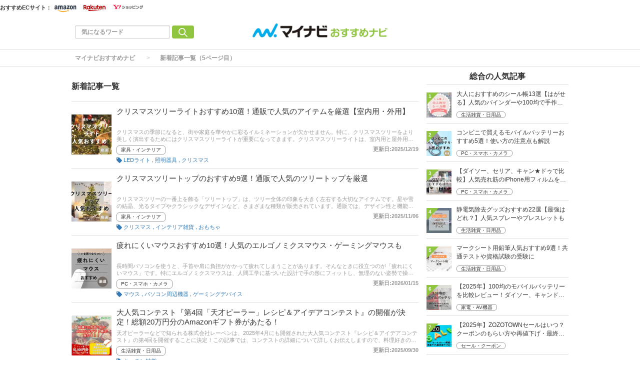

--- FILE ---
content_type: text/html; charset=utf-8
request_url: https://osusume.mynavi.jp/articles/newest/?page=5
body_size: 19643
content:
<!DOCTYPE html>
<html lang="ja">
<head>
  <meta charset="utf-8">
          <!-- Google Tag Manager -->
<script>(function(w,d,s,l,i){w[l]=w[l]||[];w[l].push({'gtm.start':new Date().getTime(),event:'gtm.js'});var f=d.getElementsByTagName(s)[0],j=d.createElement(s),dl=l!='dataLayer'?'&l='+l:'';j.async=true;j.src='https://www.googletagmanager.com/gtm.js?id='+i+dl;f.parentNode.insertBefore(j,f);})(window,document,'script','dataLayer','GTM-P7F9K6M');</script>
<!-- End Google Tag Manager -->

<meta name="msvalidate.01" content="EA2DE139CB249314736AA51A0C1D8670" />
<meta name="p:domain_verify" content="e8a2005c401a77a856726cf073b61bf8"/>

<!-- ahrefs -->
<meta name="ahrefs-site-verification" content="a787c507759ecdbb10d1a09281324daa425f090389197da4b648aafdc35879a0">



          
  
  
  <link rel="preload" href="/assets/pc_footer_share_twitter-6c5a7bb5e8db9ec2b8f72a0a57fe03b18708e4248e066e686bdcc7be78bb1967.png" as="image">
<link rel="preload" href="/assets/feed_icon-7e2eb562f84c6558db95f1b4704b437921941e201446dc4293e91665ecb319b3.png" as="image">
<link rel="preload" href="/assets/icon_mini_tag-913f09964be6f979ab8ac1f5e1f63d5dcf66c7c582f16552c39434de1db25528.png" as="image">
    <link rel="preload" href="/assets/article_new_pc-774e8562843511db7dd836f10271352240d700b500f555f4cba5469e02bbf840.png" as="image">
    <link rel="preload" href="/assets/article_update_pc-dbb597567e1a8ffeca0cb5bff1d8e625cb9c5d13e20bc92f48d967afc9229e84.png" as="image">
<link rel="preload" href="/uploads/app_setting/logo/1/24e1ce89-67b9-46a2-84e1-84e910da6975.png" as="image">
<title>新着記事一覧（5ページ目） | マイナビおすすめナビ</title>
<meta name="description" content="掲載された記事を新着順で紹介しています。人気・話題となっているアイテムをはじめ、季節を先取りしたアイテムなどをいち早くチェックできます。紹介している商品は、エキスパートや編集部が厳選したものばかり。あなたにぴったりの商品がきっと見つけられます。">
<meta name="robots" content="index,follow">
<link rel="canonical" href="https://osusume.mynavi.jp/articles/newest/?page=5">
<link rel="prev" href="https://osusume.mynavi.jp/articles/newest/?page=4">
<link rel="next" href="https://osusume.mynavi.jp/articles/newest/?page=6">


<meta property="og:locale" content="ja_JP">
<meta property="og:title" content="新着記事一覧 | マイナビおすすめナビ">
<meta property="og:type" content="website">
<meta property="og:url" content="https://osusume.mynavi.jp/articles/newest/?page=5">
<meta property="og:description" content="掲載された記事を新着順で紹介しています。人気・話題となっているアイテムをはじめ、季節を先取りしたアイテムなどをいち早くチェックできます。紹介している商品は、エキスパートや編集部が厳選したものばかり。あなたにぴったりの商品がきっと見つけられます。">
<meta property="og:site_name" content="マイナビおすすめナビ | 買いたいものがきっと見つかる。">
  <meta property="og:image" content="https://osusume.mynavi.jp/uploads/app_setting/image/1/e066467e-b1c4-44fb-903a-1b0684f62542.jpg">

<meta name="twitter:site" content="@osusume_mynavi">
<meta name="twitter:card" content="summary_large_image">
<meta name="twitter:title" content="新着記事一覧 | マイナビおすすめナビ">
<meta name="twitter:creator" content="@osusume_mynavi">
<meta name="twitter:image:src" content="https://osusume.mynavi.jp/uploads/app_setting/image/1/e066467e-b1c4-44fb-903a-1b0684f62542.jpg">
<meta name="twitter:domain" content="mynavi.jp">
    <meta name="viewport" content="width=device-width, initial-scale=1, maximum-scale=1, user-scalable=no">


    <script src="/assets/application-33ea35cd1a1d3b5259061e404a293687e6b69bca323a1f59443c7d9368db4836.js" defer="defer"></script>

      <link rel="stylesheet" href="/assets/responsive_application-7778b7b8cf844a180c4fb6ebc95e64543dcdfa0714e715d305ed9726c62d25ef.css" media="all" />





    <link rel="icon" type="image/x-icon" href="/uploads/app_setting/favicon/1/eac7a02f-1aa1-4c1e-8df7-947ceb3fe697.ico" />
    <link rel="icon" type="image/x-icon" href="/uploads/app_setting/favicon/1/eac7a02f-1aa1-4c1e-8df7-947ceb3fe697.ico" />
      <link rel="apple-touch-icon" type="image/png" href="/uploads/app_setting/touch_icon/1/3cb5cc9d-fef2-4c03-9b44-df9f9765d1a2.png" />

      <meta name="format-detection" content="telephone=no">

<meta name="google-site-verification" content="DPID6yK77fvBxu0nLDQ-zEIglwo58PBp-g1Ww7WEoYI" />

      
      
      

<script type="application/ld+json">
    {
        "@context": "http://schema.org",
        "@type": "WebSite",
        "alternateName": "osusume.mynavi.jp",
        "name": "マイナビおすすめナビ",
        "inLanguage": "jp",
        "url": "https://osusume.mynavi.jp/",
        "accountablePerson": {
            "@type": "Person",
            "name": "土屋 芳明",
            "jobTitle": "株式会社マイナビ 代表取締役 社長執行役員",
            "sameAs": "https://www.mynavi.jp/company/overview/"
        },
        "publisher": {
            "@type": "Organization",
            "name": "株式会社マイナビ／マイナビおすすめナビ",
            "alternateName": "Mynavi Corporation",
            "url": "https://www.mynavi.jp/",
            "logo": "https://www.mynavi.jp/wp-content/themes/site/assets/img/common/log_main.png",
            "ethicsPolicy": "https://www.mynavi.jp/company/",
            "foundingDate": "1973-08-15T00:00:00+09:00"
        },
        "copyrightHolder": {
            "@type": "Organization",
            "name": "株式会社マイナビ",
            "alternateName": "Mynavi Corporation"
        }
    }</script>
</head>
<body class="no-pickups " id="wrapper">

   

    <!-- Google Tag Manager (noscript) -->
<noscript><iframe src="https://www.googletagmanager.com/ns.html?id=GTM-P7F9K6M" height="0" width="0" style="display:none;visibility:hidden"></iframe></noscript>
<!-- End Google Tag Manager (noscript) -->


    
    
    
    
    
        <nav id="navbar" class="navbar navbar-inverse sb-slide mobile_display_block  navbar-fixed-top">
  <div class="container">
    <div class="row">
      <div class="mb-center-position">
        <div class="logo-image-div" data-myanalysis="navbar-logo">
          
          <a class="manualClick" manual-label="マイナビおすすめナビ" href="/"><img class="logo-img logo-image-image" alt="マイナビおすすめナビ" width="380" height="96" loading="lazy" src="/uploads/app_setting/logo/1/24e1ce89-67b9-46a2-84e1-84e910da6975.png" /></a>
        </div>
      </div>
      <div class="right-position" data-myanalysis="navbar-menu-button">
        <button type="button" id="menu_button" class="navbar-toggle collapsed sb-toggle-right" data-toggle="collapse" data-target="#navbar" aria-expanded="false" aria-controls="navbar">
          <img class="" id="menu-button-img" alt="menu button" loading="lazy" src="/assets/amp_menu_btn_mob-ceee3bfe0f7f90e5e2d3a65c7be1fba2bb9cead901dcd654ac05979d4977e276.svg" />
        </button>
      </div>
    </div>
  </div>
</nav>

      <!-- Static navbar -->
  
<nav class="navbar pc_display_block" data-div="navbar-fixed-top">
  <div class="container_ec">
    <div class="row_ec">
      <div class="nav-ec-title">おすすめECサイト：</div>
        <div class="nav-ec-amazon"><picture><source srcset='/assets/nav-ec-sale.png-f279ae42c06e0df3e7bc23ab6b2631853ca1f7de5ec268f781e1d4e0a810cff4.webp' type=image/webp> <img class="nav-ec-sale-img  nav-ec-sale-none" alt="navbar ec sale" loading="lazy" src="/assets/nav-ec-sale-bfc1b36f548af3d16742b677555e97e919ee28c9157f126835e86c31c26c7adb.png" /></picture>
          <a href="https://www.amazon.co.jp/?tag=osusumenavi_top-22" target="_blank" rel="sponsored nofollow noopener"><picture><source srcset='/assets/amazon-nav-logo.png-6810568394a75264d4c5aa7090f5b97229c0c7a6e295bfe395e3faf942fa3cc9.webp' type=image/webp> <img alt="Amazonロゴ" loading="lazy" src="/assets/amazon-nav-logo-8fde160eba1d7cbfd056bf6e2fd2ecb584983bd0cbd3d5b3924f302d39e4020b.png" /></picture></a>
        </div>
        <div class="nav-ec-rakuten"><picture><source srcset='/assets/nav-ec-sale.png-f279ae42c06e0df3e7bc23ab6b2631853ca1f7de5ec268f781e1d4e0a810cff4.webp' type=image/webp> <img class="nav-ec-sale-img  nav-ec-sale-none" alt="navbar ec sale" loading="lazy" src="/assets/nav-ec-sale-bfc1b36f548af3d16742b677555e97e919ee28c9157f126835e86c31c26c7adb.png" /></picture>
          <a href="https://hb.afl.rakuten.co.jp/hgc/17714b55.94c0c6c6.17714b56.8fa8d09c/_RTLink110043?pc=https%3A%2F%2Fwww.rakuten.co.jp%2F&amp;link_type=hybrid_url&amp;ut=eyJwYWdlIjoidXJsIiwidHlwZSI6Imh5YnJpZF91cmwiLCJjb2wiOjF9" target="_blank" rel="sponsored nofollow noopener"><picture><source srcset='/assets/rakuten-nav-logo.gif-58114e4cad6582960305a8f84a939660db51ff969e3fff279b7fd77dcc677fe6.webp' type=image/webp> <img alt="楽天市場ロゴ" loading="lazy" src="/assets/rakuten-nav-logo-1f1187ae5d90d1ac313135937cc6b3b0b9b2aa466e20366c9ceddf082887dfc7.gif" /></picture></a>
        </div>
        <div class="nav-ec-yahoo"><picture><source srcset='/assets/nav-ec-sale.png-f279ae42c06e0df3e7bc23ab6b2631853ca1f7de5ec268f781e1d4e0a810cff4.webp' type=image/webp> <img class="nav-ec-sale-img  nav-ec-sale-none" alt="navbar ec sale" loading="lazy" src="/assets/nav-ec-sale-bfc1b36f548af3d16742b677555e97e919ee28c9157f126835e86c31c26c7adb.png" /></picture>
          <a href="https://ck.jp.ap.valuecommerce.com/servlet/referral?sid=3430673&amp;pid=891695232" target="_blank" rel="sponsored nofollow noopener"><picture><source srcset='/assets/yahoo-nav-logo.png-9e5197213469e20e13ffd0c111dd3c7a85a06803ee73ab49b8197e58ab69a37b.webp' type=image/webp> <img alt="Yahoo!ショッピングロゴ" loading="lazy" src="/assets/yahoo-nav-logo-bbc18706a00d06d15e96e89b1a9d3cbfb3881a1ab3eec1d719e2812743210066.png" /></picture></a>
        </div>
    </div>
  </div>
  <div class="container">
    <div class="row">
      <div class="col-xs-4 left-position" data-myanalysis="navbar-search">
        <form class="navbar-form search-article-form keyword-text-form manualClick" id="article_search" manual-label="検索" role="search" action="/articles/search/" accept-charset="UTF-8" method="get">
      
          <div class="form-group">
            <input class="form-control search_placeholder" placeholder="気になるワード" type="search" name="q[title_cont]" id="q_title_cont" />
             <button name="button" type="submit" class="btn btn-default btn-color search-btn">
             <img width="18" height="18" class="" alt="search button" loading="lazy" src="/assets/mushi-megane-50033777855101d9f5347309ae593cb3cb77e17064a7b2d2c3af74d5ae655b2f.svg" />
</button>          </div>
         
</form>      </div>
	
      <div class="col-xs-4 center-position">
        <div class="logo-image-div" data-myanalysis="navbar-logo">
          
          <a class="manualClick" manual-label="マイナビおすすめナビ" href="https://osusume.mynavi.jp/"><img class="logo-img logo-image-image" alt="マイナビおすすめナビ" width="380" height="96" loading="lazy" src="/uploads/app_setting/logo/1/24e1ce89-67b9-46a2-84e1-84e910da6975.png" /></a>
        </div>
      </div>
      <div class="col-xs-4 right-position navbar-info" data-myanalysis="navbar-right-position">
         <div id="navbar" class="navbar-collapse collapse">
          <ul class="nav navbar-nav navbar-right">
  
</ul>
        </div>
      </div>
    </div>
  </div>
</nav>



        
<script type="application/ld+json">
  {
    "@context": "https://schema.org",
    "@type": "BreadcrumbList",
    "itemListElement":
    [
    {
      "@type": "ListItem",
      "position": 1,
      "item":
      {
        "@id": "https://osusume.mynavi.jp/",
        "name": "マイナビおすすめナビ"
      }
    },
    {
      "@type": "ListItem",
      "position": 2,
      "item":
      {
          "@id": "https://osusume.mynavi.jp/articles/newest/",
          "name": "新着記事一覧（5ページ目）"
      }
    }
    ]
  }
</script>
  
	<div class="breadcrumb-area pc_display_block" data-myanalysis="breadcrumb-area">
		<ol class="breadcrumb">
			<li><a class="manualClick" manual-label="マイナビおすすめナビ" href="/">マイナビおすすめナビ</a></li>
		  <li class="active"><a class="manualClick" manual-label="新着記事一覧" href="https://osusume.mynavi.jp/articles/newest/">新着記事一覧（5ページ目）</a></li>
		</ol>
	</div>


  <div class="container contents">
      <div class="maskblack"></div>
          	<div class="breadcrumb-area mobile_display_block" data-myanalysis="breadcrumb-area">
		<ol class="breadcrumb">
			<li>
			<a class="manualClick" manual-label="マイナビおすすめナビ" href="/">
				
				<picture><source srcset='/assets/home.png-09cc10fcd69c28722f4e23be46d6d68770a4e97fbfe2bae66e8c2f5a9644ac4b.webp' type=image/webp> <img class="list-icon" alt="home icon" loading="lazy" src="/assets/home-c13454c83c1e7af14a2f7dd0e6743f2db6ab773100825977adf10983ad14bd54.png" width="16" height="16" /></picture>
</a>			</li>
		  <li class="active"><a class="manualClick" manual-label="新着記事一覧" href="https://osusume.mynavi.jp/articles/newest/">新着記事一覧（5ページ目）</a></li>
		</ol>
	</div>
   <p id="notice" style="display:none"></p>
   

<div class="main-area new-index article-area" data-myanalysis="newest-list">
	<h1 class="list-title newest-list-title">新着記事一覧</h1>
	<hr id="139">
	


<div class="block-area">
    <div class="article-list " data-href="/15214/">
      <div class="media">
        <div class="media-left">
            <div class="thumb">
              <a class="manualClick" manual-label="クリスマスツリーライトおすすめ10選！通販で人気のアイテムを厳選【室内用・外用】" href="/15214/"><img class="media-object " alt="クリスマスツリーライトおすすめ10選！通販で人気のアイテムを厳選【室内用・外用】" loading="lazy" src="/uploads/article/image/15214/thumb_lg_%E3%82%A2%E3%82%A6%E3%83%88%E3%83%88%E3%82%99%E3%82%A2%E7%89%B9%E9%9B%86__14_.png" /></a>
              
    </div>
          
        </div>
        <div class="media-body">
          <p class="title">
              <a class="manualClick" manual-label="クリスマスツリーライトおすすめ10選！通販で人気のアイテムを厳選【室内用・外用】" href="/15214/">クリスマスツリーライトおすすめ10選！通販で人気のアイテムを厳選【室内用・外用】</a>
          </p>
                <p class="description elem-75 mobile_display_webkit-box">クリスマスの季節になると、街や家庭を華やかに彩るイルミネーションが欠かせません。特に、クリスマスツリーをより美しく演出するためにはクリスマスツリーライトが重要になってきます。クリスマスツリーライトは、室内用と屋外用や、デザインも豊富なため、どれを選べば良いか迷ってしまう方も多いでしょう。本記事では、通販で人気のクリスマスツリーライトを室内用・屋外用に分けて厳選しました。さらに、ライト選びのポイントやおしゃれに飾るコツもご紹介します。これからツリーを購入する予定の方も、すでに持っている方もぜひ参考にしてください。</p>
              <p class="description elem-75 pc_display_webkit-box">クリスマスの季節になると、街や家庭を華やかに彩るイルミネーションが欠かせません。特に、クリスマスツリーをより美しく演出するためにはクリスマスツリーライトが重要になってきます。クリスマスツリーライトは、室内用と屋外用や、デザインも豊富なため、どれを選べば良いか迷ってしまう方も多いでしょう。本記事では、通販で人気のクリスマスツリーライトを室内用・屋外用に分けて厳選しました。さらに、ライト選びのポイントやおしゃれに飾るコツもご紹介します。これからツリーを購入する予定の方も、すでに持っている方もぜひ参考にしてください。</p>

          <div class="footer">
              <a class="article-category manualClick" manual-label="家具・インテリア" href="/interior/">家具・インテリア</a>
                <span class="published_at">更新日:2025/12/19</span>
          </div>
            <div class="article-list-keywords pickup_tags">
            <picture><source srcset='/assets/icon_mini_tag.png-6d275ff710a91dd65b4ab7520637311a79eae3d9dc1394a0b4dab12a894dd5fe.webp' type=image/webp> <img alt="tag icon" width="11px" height="11px" loading="lazy" src="/assets/icon_mini_tag-913f09964be6f979ab8ac1f5e1f63d5dcf66c7c582f16552c39434de1db25528.png" /></picture>
                    <a class="manualClick" href="/keyword/3678/">
                    <span>LEDライト</span>
</a>                    ,
                    <a class="manualClick" href="/keyword/150/">
                    <span>照明器具</span>
</a>                    ,
                    <a class="manualClick" href="/keyword/3700/">
                    <span>クリスマス</span>
</a>    </div>

        </div>

        
      </div>
    </div>

          
    <hr id="120">
    <div class="article-list " data-href="/15215/">
      <div class="media">
        <div class="media-left">
            <div class="thumb">
              <a class="manualClick" manual-label="クリスマスツリートップのおすすめ9選！通販で人気のツリートップを厳選" href="/15215/"><img class="media-object " alt="クリスマスツリートップのおすすめ9選！通販で人気のツリートップを厳選" loading="lazy" src="/uploads/article/image/15215/thumb_lg_%E3%82%A2%E3%82%A6%E3%83%88%E3%83%88%E3%82%99%E3%82%A2%E7%89%B9%E9%9B%86__15_.png" /></a>
              
    </div>
          
        </div>
        <div class="media-body">
          <p class="title">
              <a class="manualClick" manual-label="クリスマスツリートップのおすすめ9選！通販で人気のツリートップを厳選" href="/15215/">クリスマスツリートップのおすすめ9選！通販で人気のツリートップを厳選</a>
          </p>
                <p class="description elem-75 mobile_display_webkit-box">クリスマスツリーの一番上を飾る「ツリートップ」は、ツリー全体の印象を大きく左右する大切なアイテムです。星や雪の結晶、光るタイプやクラシックなデザインなど、さまざまな種類が販売されています。通販では、デザイン性と機能性を兼ね備えた商品が人気で、選び方次第でクリスマス気分をより一層盛り上げることができるでしょう。この記事では、ツリートップの選び方のポイントと、通販で購入できるおすすめ商品を厳選して紹介します。通販で人気のツリートップを比較しながら、家族で楽しむクリスマスや特別な空間づくりの参考にしてください。</p>
              <p class="description elem-75 pc_display_webkit-box">クリスマスツリーの一番上を飾る「ツリートップ」は、ツリー全体の印象を大きく左右する大切なアイテムです。星や雪の結晶、光るタイプやクラシックなデザインなど、さまざまな種類が販売されています。通販では、デザイン性と機能性を兼ね備えた商品が人気で、選び方次第でクリスマス気分をより一層盛り上げることができるでしょう。この記事では、ツリートップの選び方のポイントと、通販で購入できるおすすめ商品を厳選して紹介します。通販で人気のツリートップを比較しながら、家族で楽しむクリスマスや特別な空間づくりの参考にしてください。</p>

          <div class="footer">
              <a class="article-category manualClick" manual-label="家具・インテリア" href="/interior/">家具・インテリア</a>
                <span class="published_at">更新日:2025/11/06</span>
          </div>
            <div class="article-list-keywords pickup_tags">
            <picture><source srcset='/assets/icon_mini_tag.png-6d275ff710a91dd65b4ab7520637311a79eae3d9dc1394a0b4dab12a894dd5fe.webp' type=image/webp> <img alt="tag icon" width="11px" height="11px" loading="lazy" src="/assets/icon_mini_tag-913f09964be6f979ab8ac1f5e1f63d5dcf66c7c582f16552c39434de1db25528.png" /></picture>
                    <a class="manualClick" href="/keyword/3700/">
                    <span>クリスマス</span>
</a>                    ,
                    <a class="manualClick" href="/keyword/125/">
                    <span>インテリア雑貨</span>
</a>                    ,
                    <a class="manualClick" href="/keyword/215/">
                    <span>おもちゃ</span>
</a>    </div>

        </div>

        
      </div>
    </div>

          
    <hr id="120">
    <div class="article-list " data-href="/15211/">
      <div class="media">
        <div class="media-left">
            <div class="thumb">
              <a class="manualClick" manual-label="疲れにくいマウスおすすめ10選！人気のエルゴノミクスマウス・ゲーミングマウスも" href="/15211/"><img class="media-object " alt="疲れにくいマウスおすすめ10選！人気のエルゴノミクスマウス・ゲーミングマウスも" loading="lazy" src="/uploads/article/image/15211/thumb_lg_%E7%96%B2%E3%82%8C%E3%81%AB%E3%81%8F%E3%81%84_%E3%83%9E%E3%82%A6%E3%82%B9.png" /></a>
              
    </div>
          
        </div>
        <div class="media-body">
          <p class="title">
              <a class="manualClick" manual-label="疲れにくいマウスおすすめ10選！人気のエルゴノミクスマウス・ゲーミングマウスも" href="/15211/">疲れにくいマウスおすすめ10選！人気のエルゴノミクスマウス・ゲーミングマウスも</a>
          </p>
                <p class="description elem-75 mobile_display_webkit-box">長時間パソコンを使うと、手首や肩に負担がかかって疲れてしまうことがあります。そんなときに役立つのが「疲れにくいマウス」です。特にエルゴノミクスマウスは、人間工学に基づいた設計で手の形にフィットし、無理のない姿勢で操作できるのが魅力です。この記事では、通販で人気の疲れにくいマウスを「仕事用」「ゲーミング用」「持ち運び用」に分けて紹介します。さらに選び方のポイントや、長持ちさせるためのメンテナンス方法も解説するので、ぜひ自分に合ったマウスを見つけて快適な作業環境を整えてください。</p>
              <p class="description elem-75 pc_display_webkit-box">長時間パソコンを使うと、手首や肩に負担がかかって疲れてしまうことがあります。そんなときに役立つのが「疲れにくいマウス」です。特にエルゴノミクスマウスは、人間工学に基づいた設計で手の形にフィットし、無理のない姿勢で操作できるのが魅力です。この記事では、通販で人気の疲れにくいマウスを「仕事用」「ゲーミング用」「持ち運び用」に分けて紹介します。さらに選び方のポイントや、長持ちさせるためのメンテナンス方法も解説するので、ぜひ自分に合ったマウスを見つけて快適な作業環境を整えてください。</p>

          <div class="footer">
              <a class="article-category manualClick" manual-label="PC・スマホ・カメラ" href="/pcmobilecamera/">PC・スマホ・カメラ</a>
                <span class="published_at">更新日:2026/01/15</span>
          </div>
            <div class="article-list-keywords pickup_tags">
            <picture><source srcset='/assets/icon_mini_tag.png-6d275ff710a91dd65b4ab7520637311a79eae3d9dc1394a0b4dab12a894dd5fe.webp' type=image/webp> <img alt="tag icon" width="11px" height="11px" loading="lazy" src="/assets/icon_mini_tag-913f09964be6f979ab8ac1f5e1f63d5dcf66c7c582f16552c39434de1db25528.png" /></picture>
                    <a class="manualClick" href="/keyword/139/">
                    <span>マウス</span>
</a>                    ,
                    <a class="manualClick" href="/keyword/8/">
                    <span>パソコン周辺機器</span>
</a>                    ,
                    <a class="manualClick" href="/keyword/551/">
                    <span>ゲーミングデバイス</span>
</a>    </div>

        </div>

        
      </div>
    </div>

          
    <hr id="120">
    <div class="article-list " data-href="/15217/">
      <div class="media">
        <div class="media-left">
            <div class="thumb">
              <a class="manualClick" manual-label="大人気コンテスト『第4回「天才ピーラー」レシピ＆アイデアコンテスト』の開催が決定！総額20万円分のAmazonギフト券があたる！" href="/15217/"><img class="media-object " alt="大人気コンテスト『第4回「天才ピーラー」レシピ＆アイデアコンテスト』の開催が決定！総額20万円分のAmazonギフト券があたる！" loading="lazy" src="/uploads/article/image/15217/thumb_lg_%E7%94%BB%E5%83%8F1_2_.png" /></a>
              
    </div>
          
        </div>
        <div class="media-body">
          <p class="title">
              <a class="manualClick" manual-label="大人気コンテスト『第4回「天才ピーラー」レシピ＆アイデアコンテスト』の開催が決定！総額20万円分のAmazonギフト券があたる！" href="/15217/">大人気コンテスト『第4回「天才ピーラー」レシピ＆アイデアコンテスト』の開催が決定！総額20万円分のAmazonギフト券があたる！</a>
          </p>
                <p class="description elem-72 mobile_display_webkit-box">天才ピーラーなどで知られる株式会社レーベンは、2025年4月にも開催された大人気コンテスト『レシピ＆アイデアコンテスト』の第4回を開催することに決定！この記事では、コンテストの詳細について詳しくお伝えしますので、料理好きの方・アイデアに自信がある方はぜひ参加してみてくださいね！</p>
              <p class="description elem-72 pc_display_webkit-box">天才ピーラーなどで知られる株式会社レーベンは、2025年4月にも開催された大人気コンテスト『レシピ＆アイデアコンテスト』の第4回を開催することに決定！この記事では、コンテストの詳細について詳しくお伝えしますので、料理好きの方・アイデアに自信がある方はぜひ参加してみてくださいね！</p>

          <div class="footer">
              <a class="article-category manualClick" manual-label="生活雑貨・日用品" href="/houseware/">生活雑貨・日用品</a>
                <span class="published_at">更新日:2025/09/30</span>
          </div>
            <div class="article-list-keywords pickup_tags">
            <picture><source srcset='/assets/icon_mini_tag.png-6d275ff710a91dd65b4ab7520637311a79eae3d9dc1394a0b4dab12a894dd5fe.webp' type=image/webp> <img alt="tag icon" width="11px" height="11px" loading="lazy" src="/assets/icon_mini_tag-913f09964be6f979ab8ac1f5e1f63d5dcf66c7c582f16552c39434de1db25528.png" /></picture>
                    <a class="manualClick" href="/keyword/126/">
                    <span>キッチン雑貨</span>
</a>    </div>

        </div>

        
      </div>
    </div>

          
    <hr id="120">
    <div class="article-list " data-href="/15210/">
      <div class="media">
        <div class="media-left">
            <div class="thumb">
              <a class="manualClick" manual-label="疲れにくい中敷きおすすめ10選！人気のインソールを厳選【立ち仕事・スポーツ・普段使い別】" href="/15210/"><img class="media-object " alt="疲れにくい中敷きおすすめ10選！人気のインソールを厳選【立ち仕事・スポーツ・普段使い別】" loading="lazy" src="/uploads/article/image/15210/thumb_lg_%E7%96%B2%E3%82%8C%E3%81%AB%E3%81%8F%E3%81%84_%E4%B8%AD%E6%95%B7%E3%81%8D.png" /></a>
              
    </div>
          
        </div>
        <div class="media-body">
          <p class="title">
              <a class="manualClick" manual-label="疲れにくい中敷きおすすめ10選！人気のインソールを厳選【立ち仕事・スポーツ・普段使い別】" href="/15210/">疲れにくい中敷きおすすめ10選！人気のインソールを厳選【立ち仕事・スポーツ・普段使い別】</a>
          </p>
                <p class="description elem-75 mobile_display_webkit-box">長時間歩いたり立ち続けたりすると、どうしても足が疲れてしまいますよね。そんなときに役立つのが「疲れにくい中敷き（インソール）」です。正しく選んで使えば、足の負担を減らし、快適に毎日を過ごすことができます。本記事では、疲れにくい中敷きの特徴や選び方を解説し、さらにAmazonで人気のおすすめ商品をシーン別に紹介します。長時間の立ち仕事や、スポーツ、普段使いまで幅広くカバーしているので、自分にあった中敷きを見つけてください。</p>
              <p class="description elem-75 pc_display_webkit-box">長時間歩いたり立ち続けたりすると、どうしても足が疲れてしまいますよね。そんなときに役立つのが「疲れにくい中敷き（インソール）」です。正しく選んで使えば、足の負担を減らし、快適に毎日を過ごすことができます。本記事では、疲れにくい中敷きの特徴や選び方を解説し、さらにAmazonで人気のおすすめ商品をシーン別に紹介します。長時間の立ち仕事や、スポーツ、普段使いまで幅広くカバーしているので、自分にあった中敷きを見つけてください。</p>

          <div class="footer">
              <a class="article-category manualClick" manual-label="生活雑貨・日用品" href="/houseware/">生活雑貨・日用品</a>
                <span class="published_at">更新日:2026/01/15</span>
          </div>
            <div class="article-list-keywords pickup_tags">
            <picture><source srcset='/assets/icon_mini_tag.png-6d275ff710a91dd65b4ab7520637311a79eae3d9dc1394a0b4dab12a894dd5fe.webp' type=image/webp> <img alt="tag icon" width="11px" height="11px" loading="lazy" src="/assets/icon_mini_tag-913f09964be6f979ab8ac1f5e1f63d5dcf66c7c582f16552c39434de1db25528.png" /></picture>
                    <a class="manualClick" href="/keyword/323/">
                    <span>インソール・中敷</span>
</a>                    ,
                    <a class="manualClick" href="/keyword/322/">
                    <span>靴用品</span>
</a>                    ,
                    <a class="manualClick" href="/keyword/281/">
                    <span>スポーツケア用品</span>
</a>    </div>

        </div>

        
      </div>
    </div>

          
    <hr id="120">
    <div class="article-list " data-href="/15209/">
      <div class="media">
        <div class="media-left">
            <div class="thumb">
              <a class="manualClick" manual-label="ドンキでも買える芳香剤の人気おすすめ10選！車・部屋・トイレなど用途別【いい匂い】" href="/15209/"><img class="media-object " alt="ドンキでも買える芳香剤の人気おすすめ10選！車・部屋・トイレなど用途別【いい匂い】" loading="lazy" src="/assets/loading-gif-ef97edf4d1acb90bd8ecfb171d4687ca923b13d386173426bfcb961097a710fe.gif" data-original="/uploads/article/image/15209/thumb_lg_%E3%83%89%E3%83%B3%E3%82%AD_%E8%8A%B3%E9%A6%99%E5%89%A4_2_.png"></a>
              
    </div>
          
        </div>
        <div class="media-body">
          <p class="title">
              <a class="manualClick" manual-label="ドンキでも買える芳香剤の人気おすすめ10選！車・部屋・トイレなど用途別【いい匂い】" href="/15209/">ドンキでも買える芳香剤の人気おすすめ10選！車・部屋・トイレなど用途別【いい匂い】</a>
          </p>
                <p class="description elem-75 mobile_display_webkit-box">部屋やトイレ、車などの空間をいい香りにできるアイテム『芳香剤』。気になるニオイの解消や香りを楽しむことを目的に、購入を考えている方も多いでしょう。しかし、芳香剤といっても種類が非常に多いので、どの商品を選べばいいか迷ってしまいますよね。そこでこの記事では、芳香剤の選び方からおすすめの商品までを徹底解説！ドンキでも買えるアイテムを中心に紹介していくので、ぜひ参考にしてくださいね。</p>
              <p class="description elem-75 pc_display_webkit-box">部屋やトイレ、車などの空間をいい香りにできるアイテム『芳香剤』。気になるニオイの解消や香りを楽しむことを目的に、購入を考えている方も多いでしょう。しかし、芳香剤といっても種類が非常に多いので、どの商品を選べばいいか迷ってしまいますよね。そこでこの記事では、芳香剤の選び方からおすすめの商品までを徹底解説！ドンキでも買えるアイテムを中心に紹介していくので、ぜひ参考にしてくださいね。</p>

          <div class="footer">
              <a class="article-category manualClick" manual-label="生活雑貨・日用品" href="/houseware/">生活雑貨・日用品</a>
                <span class="published_at">更新日:2026/01/13</span>
          </div>
            <div class="article-list-keywords pickup_tags">
            <picture><source srcset='/assets/icon_mini_tag.png-6d275ff710a91dd65b4ab7520637311a79eae3d9dc1394a0b4dab12a894dd5fe.webp' type=image/webp> <img alt="tag icon" width="11px" height="11px" loading="lazy" src="/assets/icon_mini_tag-913f09964be6f979ab8ac1f5e1f63d5dcf66c7c582f16552c39434de1db25528.png" /></picture>
                    <a class="manualClick" href="/keyword/430/">
                    <span>芳香剤</span>
</a>                    ,
                    <a class="manualClick" href="/keyword/465/">
                    <span>消臭剤・芳香剤</span>
</a>                    ,
                    <a class="manualClick" href="/keyword/18/">
                    <span>カー用品</span>
</a>    </div>

        </div>

        
      </div>
    </div>

          
    <hr id="120">
    <div class="article-list " data-href="/15206/">
      <div class="media">
        <div class="media-left">
            <div class="thumb">
              <a class="manualClick" manual-label="ドンキでも買えるプロテインの人気おすすめ10選【筋トレ・ダイエット・栄養補給に！】" href="/15206/"><img class="media-object " alt="ドンキでも買えるプロテインの人気おすすめ10選【筋トレ・ダイエット・栄養補給に！】" loading="lazy" src="/assets/loading-gif-ef97edf4d1acb90bd8ecfb171d4687ca923b13d386173426bfcb961097a710fe.gif" data-original="/uploads/article/image/15206/thumb_lg_%E3%83%89%E3%83%B3%E3%82%AD_%E3%83%97%E3%83%AD%E3%83%86%E3%82%A4%E3%83%B3_2_.png"></a>
              
    </div>
          
        </div>
        <div class="media-body">
          <p class="title">
              <a class="manualClick" manual-label="ドンキでも買えるプロテインの人気おすすめ10選【筋トレ・ダイエット・栄養補給に！】" href="/15206/">ドンキでも買えるプロテインの人気おすすめ10選【筋トレ・ダイエット・栄養補給に！】</a>
          </p>
                <p class="description elem-75 mobile_display_webkit-box">効率よく、たんぱく質を摂取することができる健康食品の『プロテイン』。筋トレやダイエット、健康のためにこれから取り入れようと考えている方も多いでしょう。しかし、プロテインも種類が非常に多いため、どの商品を選べばいいか迷ってしまいますよね。そこでこの記事では、プロテインの選び方から、実際におすすめの商品まで詳しく解説します。身近なディスカウントストア『ドン・キホーテ』で買えるものや話題のプロテイン自販機についても紹介しますので、ぜひ参考にしてくださいね。</p>
              <p class="description elem-75 pc_display_webkit-box">効率よく、たんぱく質を摂取することができる健康食品の『プロテイン』。筋トレやダイエット、健康のためにこれから取り入れようと考えている方も多いでしょう。しかし、プロテインも種類が非常に多いため、どの商品を選べばいいか迷ってしまいますよね。そこでこの記事では、プロテインの選び方から、実際におすすめの商品まで詳しく解説します。身近なディスカウントストア『ドン・キホーテ』で買えるものや話題のプロテイン自販機についても紹介しますので、ぜひ参考にしてくださいね。</p>

          <div class="footer">
              <a class="article-category manualClick" manual-label="食品・ドリンク" href="/fooddrink/">食品・ドリンク</a>
                <span class="published_at">更新日:2026/01/13</span>
          </div>
            <div class="article-list-keywords pickup_tags">
            <picture><source srcset='/assets/icon_mini_tag.png-6d275ff710a91dd65b4ab7520637311a79eae3d9dc1394a0b4dab12a894dd5fe.webp' type=image/webp> <img alt="tag icon" width="11px" height="11px" loading="lazy" src="/assets/icon_mini_tag-913f09964be6f979ab8ac1f5e1f63d5dcf66c7c582f16552c39434de1db25528.png" /></picture>
                    <a class="manualClick" href="/keyword/3570/">
                    <span>プロテイン</span>
</a>                    ,
                    <a class="manualClick" href="/keyword/620/">
                    <span>健康食品・サプリメント</span>
</a>                    ,
                    <a class="manualClick" href="/keyword/5113/">
                    <span>プロテインバー</span>
</a>    </div>

        </div>

        
      </div>
    </div>

          
    <hr id="120">
    <div class="article-list " data-href="/15208/">
      <div class="media">
        <div class="media-left">
            <div class="thumb">
              <a class="manualClick" manual-label="旅行用ベビーソープのおすすめ10選！トラベルサイズで持ち運びに便利" href="/15208/"><img class="media-object " alt="旅行用ベビーソープのおすすめ10選！トラベルサイズで持ち運びに便利" loading="lazy" src="/assets/loading-gif-ef97edf4d1acb90bd8ecfb171d4687ca923b13d386173426bfcb961097a710fe.gif" data-original="/uploads/article/image/15208/thumb_lg_%E6%97%85%E8%A1%8C%E7%94%A8_%E3%83%99%E3%83%93%E3%83%BC%E3%82%BD%E3%83%BC%E3%83%97.png"></a>
              
    </div>
          
        </div>
        <div class="media-body">
          <p class="title">
              <a class="manualClick" manual-label="旅行用ベビーソープのおすすめ10選！トラベルサイズで持ち運びに便利" href="/15208/">旅行用ベビーソープのおすすめ10選！トラベルサイズで持ち運びに便利</a>
          </p>
                <p class="description elem-75 mobile_display_webkit-box">赤ちゃんとの旅行や里帰りでは、大人用のボディソープを使うのではなく、赤ちゃん専用のベビーソープを持参するのがおすすめです。赤ちゃんの肌はとてもデリケートで、大人と同じものを使うと刺激になったり乾燥しやすくなることがあります。そのため、旅行中も普段と同じケアができるように、携帯に便利な旅行用サイズを選ぶと安心です。本記事では、旅行に便利なベビーソープの選び方と、通販やドラッグストアで購入できる人気のおすすめアイテムをご紹介します。泡タイプ・液体・固形などの違いや、それぞれの特徴も解説するので、赤ちゃんのお肌や旅行のスタイルに合ったものを選んでください。</p>
              <p class="description elem-75 pc_display_webkit-box">赤ちゃんとの旅行や里帰りでは、大人用のボディソープを使うのではなく、赤ちゃん専用のベビーソープを持参するのがおすすめです。赤ちゃんの肌はとてもデリケートで、大人と同じものを使うと刺激になったり乾燥しやすくなることがあります。そのため、旅行中も普段と同じケアができるように、携帯に便利な旅行用サイズを選ぶと安心です。本記事では、旅行に便利なベビーソープの選び方と、通販やドラッグストアで購入できる人気のおすすめアイテムをご紹介します。泡タイプ・液体・固形などの違いや、それぞれの特徴も解説するので、赤ちゃんのお肌や旅行のスタイルに合ったものを選んでください。</p>

          <div class="footer">
              <a class="article-category manualClick" manual-label="ベビー・キッズ" href="/babykids/">ベビー・キッズ</a>
                <span class="published_at">更新日:2026/01/15</span>
          </div>
            <div class="article-list-keywords pickup_tags">
            <picture><source srcset='/assets/icon_mini_tag.png-6d275ff710a91dd65b4ab7520637311a79eae3d9dc1394a0b4dab12a894dd5fe.webp' type=image/webp> <img alt="tag icon" width="11px" height="11px" loading="lazy" src="/assets/icon_mini_tag-913f09964be6f979ab8ac1f5e1f63d5dcf66c7c582f16552c39434de1db25528.png" /></picture>
                    <a class="manualClick" href="/keyword/522/">
                    <span>ベビーバスグッズ</span>
</a>                    ,
                    <a class="manualClick" href="/keyword/4018/">
                    <span>ベビーお手入れグッズ</span>
</a>                    ,
                    <a class="manualClick" href="/keyword/48/">
                    <span>ボディソープ・せっけん</span>
</a>    </div>

        </div>

        
      </div>
    </div>

          
    <hr id="120">
    <div class="article-list " data-href="/15204/">
      <div class="media">
        <div class="media-left">
            <div class="thumb">
              <a class="manualClick" manual-label="旅行用ショルダーバッグおすすめ13選！人気のナイロン・おしゃれ・軽量など" href="/15204/"><img class="media-object " alt="旅行用ショルダーバッグおすすめ13選！人気のナイロン・おしゃれ・軽量など" loading="lazy" src="/assets/loading-gif-ef97edf4d1acb90bd8ecfb171d4687ca923b13d386173426bfcb961097a710fe.gif" data-original="/uploads/article/image/15204/thumb_lg_%E6%97%85%E8%A1%8C%E7%94%A8_%E3%82%B7%E3%83%A7%E3%83%AB%E3%83%80%E3%83%BC%E3%83%90%E3%83%83%E3%82%B0.png"></a>
              
    </div>
          
        </div>
        <div class="media-body">
          <p class="title">
              <a class="manualClick" manual-label="旅行用ショルダーバッグおすすめ13選！人気のナイロン・おしゃれ・軽量など" href="/15204/">旅行用ショルダーバッグおすすめ13選！人気のナイロン・おしゃれ・軽量など</a>
          </p>
                <p class="description elem-75 mobile_display_webkit-box">旅行に便利なショルダーバッグは、防水や軽量のナイロン、おしゃれでユニセックスなものなどさまざまです。本記事では、旅行におすすめなショルダーバッグを紹介します！人気のブランドや安くて機能性、デザイン性が良いものを厳選しましたので、ぜひ参考にしてください。お気に入りのショルダーバッグを見つけて、旅行をさらに楽しみましょう！</p>
              <p class="description elem-75 pc_display_webkit-box">旅行に便利なショルダーバッグは、防水や軽量のナイロン、おしゃれでユニセックスなものなどさまざまです。本記事では、旅行におすすめなショルダーバッグを紹介します！人気のブランドや安くて機能性、デザイン性が良いものを厳選しましたので、ぜひ参考にしてください。お気に入りのショルダーバッグを見つけて、旅行をさらに楽しみましょう！</p>

          <div class="footer">
              <a class="article-category manualClick" manual-label="生活雑貨・日用品" href="/houseware/">生活雑貨・日用品</a>
                <span class="published_at">更新日:2026/01/15</span>
          </div>
            <div class="article-list-keywords pickup_tags">
            <picture><source srcset='/assets/icon_mini_tag.png-6d275ff710a91dd65b4ab7520637311a79eae3d9dc1394a0b4dab12a894dd5fe.webp' type=image/webp> <img alt="tag icon" width="11px" height="11px" loading="lazy" src="/assets/icon_mini_tag-913f09964be6f979ab8ac1f5e1f63d5dcf66c7c582f16552c39434de1db25528.png" /></picture>
                    <a class="manualClick" href="/keyword/3941/">
                    <span>旅行用バッグ・かばん</span>
</a>                    ,
                    <a class="manualClick" href="/keyword/37/">
                    <span>旅行用品</span>
</a>                    ,
                    <a class="manualClick" href="/keyword/387/">
                    <span>バッグ</span>
</a>    </div>

        </div>

        
      </div>
    </div>

          
    <hr id="120">
    <div class="article-list " data-href="/15207/">
      <div class="media">
        <div class="media-left">
            <div class="thumb">
              <a class="manualClick" manual-label="旅行用コンタクト洗浄液おすすめ10選【ケース付きも】出張や海外旅行にも便利" href="/15207/"><img class="media-object " alt="旅行用コンタクト洗浄液おすすめ10選【ケース付きも】出張や海外旅行にも便利" loading="lazy" src="/assets/loading-gif-ef97edf4d1acb90bd8ecfb171d4687ca923b13d386173426bfcb961097a710fe.gif" data-original="/uploads/article/image/15207/thumb_lg_%E6%97%85%E8%A1%8C%E7%94%A8_%E3%82%B3%E3%83%B3%E3%82%BF%E3%82%AF%E3%83%88%E6%B4%97%E6%B5%84%E6%B6%B2.png"></a>
              
    </div>
          
        </div>
        <div class="media-body">
          <p class="title">
              <a class="manualClick" manual-label="旅行用コンタクト洗浄液おすすめ10選【ケース付きも】出張や海外旅行にも便利" href="/15207/">旅行用コンタクト洗浄液おすすめ10選【ケース付きも】出張や海外旅行にも便利</a>
          </p>
                <p class="description elem-75 mobile_display_webkit-box">旅行や出張のとき、コンタクトレンズを快適に使うために欠かせないのが「旅行用コンタクト洗浄液」です。普段は大容量を使っていても、持ち運びには小さくて軽いボトルが便利ですよね。しかし、種類が多くて「どれを選べばいいのかわからない」と迷う方も多いはず。この記事では、旅行にぴったりな携帯サイズのコンタクト洗浄液の選び方と、Amazonやコンビニ、ドラッグストアで人気のコンタクト用洗浄液・保存液をご紹介します。</p>
              <p class="description elem-75 pc_display_webkit-box">旅行や出張のとき、コンタクトレンズを快適に使うために欠かせないのが「旅行用コンタクト洗浄液」です。普段は大容量を使っていても、持ち運びには小さくて軽いボトルが便利ですよね。しかし、種類が多くて「どれを選べばいいのかわからない」と迷う方も多いはず。この記事では、旅行にぴったりな携帯サイズのコンタクト洗浄液の選び方と、Amazonやコンビニ、ドラッグストアで人気のコンタクト用洗浄液・保存液をご紹介します。</p>

          <div class="footer">
              <a class="article-category manualClick" manual-label="生活雑貨・日用品" href="/houseware/">生活雑貨・日用品</a>
                <span class="published_at">更新日:2026/01/13</span>
          </div>
            <div class="article-list-keywords pickup_tags">
            <picture><source srcset='/assets/icon_mini_tag.png-6d275ff710a91dd65b4ab7520637311a79eae3d9dc1394a0b4dab12a894dd5fe.webp' type=image/webp> <img alt="tag icon" width="11px" height="11px" loading="lazy" src="/assets/icon_mini_tag-913f09964be6f979ab8ac1f5e1f63d5dcf66c7c582f16552c39434de1db25528.png" /></picture>
                    <a class="manualClick" href="/keyword/3847/">
                    <span>コンタクトケアグッズ</span>
</a>                    ,
                    <a class="manualClick" href="/keyword/375/">
                    <span>健康グッズ</span>
</a>                    ,
                    <a class="manualClick" href="/keyword/37/">
                    <span>旅行用品</span>
</a>    </div>

        </div>

        
      </div>
    </div>

          
    <hr id="120">
    <div class="article-list " data-href="/15203/">
      <div class="media">
        <div class="media-left">
            <div class="thumb">
              <a class="manualClick" manual-label="ドンキでも買えるスーツケース・キャリーケースの人気おすすめ10選！容量や素材など、選び方も解説" href="/15203/"><img class="media-object " alt="ドンキでも買えるスーツケース・キャリーケースの人気おすすめ10選！容量や素材など、選び方も解説" loading="lazy" src="/assets/loading-gif-ef97edf4d1acb90bd8ecfb171d4687ca923b13d386173426bfcb961097a710fe.gif" data-original="/uploads/article/image/15203/thumb_lg_%E3%83%89%E3%83%B3%E3%82%AD%E3%81%A7%E8%B2%B7%E3%81%88%E3%82%8B_%E3%82%B9%E3%83%BC%E3%83%84%E3%82%B1%E3%83%BC%E3%82%B9.png"></a>
              
    </div>
          
        </div>
        <div class="media-body">
          <p class="title">
              <a class="manualClick" manual-label="ドンキでも買えるスーツケース・キャリーケースの人気おすすめ10選！容量や素材など、選び方も解説" href="/15203/">ドンキでも買えるスーツケース・キャリーケースの人気おすすめ10選！容量や素材など、選び方も解説</a>
          </p>
                <p class="description elem-75 mobile_display_webkit-box">大量の荷物を簡単に運べるスーツケース・キャリーケース。出張や旅行を控えており、購入を検討している方も多いでしょう。しかし、一口にスーツケース・キャリーケースと言ってもさまざまな商品があるので、どれを選べばいいか迷ってしまいますよね。そこでこの記事では、スーツケース・キャリーケースの選び方から、実際におすすめの商品まで詳しく解説。身近なディスカウントストア『ドン・キホーテ』で買えるものも紹介しますので、スーツケースやキャリーケースをお探しの方はぜひ参考にしてくださいね。</p>
              <p class="description elem-75 pc_display_webkit-box">大量の荷物を簡単に運べるスーツケース・キャリーケース。出張や旅行を控えており、購入を検討している方も多いでしょう。しかし、一口にスーツケース・キャリーケースと言ってもさまざまな商品があるので、どれを選べばいいか迷ってしまいますよね。そこでこの記事では、スーツケース・キャリーケースの選び方から、実際におすすめの商品まで詳しく解説。身近なディスカウントストア『ドン・キホーテ』で買えるものも紹介しますので、スーツケースやキャリーケースをお探しの方はぜひ参考にしてくださいね。</p>

          <div class="footer">
              <a class="article-category manualClick" manual-label="生活雑貨・日用品" href="/houseware/">生活雑貨・日用品</a>
                <span class="published_at">更新日:2026/01/15</span>
          </div>
            <div class="article-list-keywords pickup_tags">
            <picture><source srcset='/assets/icon_mini_tag.png-6d275ff710a91dd65b4ab7520637311a79eae3d9dc1394a0b4dab12a894dd5fe.webp' type=image/webp> <img alt="tag icon" width="11px" height="11px" loading="lazy" src="/assets/icon_mini_tag-913f09964be6f979ab8ac1f5e1f63d5dcf66c7c582f16552c39434de1db25528.png" /></picture>
                    <a class="manualClick" href="/keyword/38/">
                    <span>スーツケース・キャリーケース</span>
</a>                    ,
                    <a class="manualClick" href="/keyword/37/">
                    <span>旅行用品</span>
</a>                    ,
                    <a class="manualClick" href="/keyword/3941/">
                    <span>旅行用バッグ・かばん</span>
</a>    </div>

        </div>

        
      </div>
    </div>

          
    <hr id="120">
    <div class="article-list " data-href="/15200/">
      <div class="media">
        <div class="media-left">
            <div class="thumb">
              <a class="manualClick" manual-label="【Amazon高評価】お米を「ごっそり」すくえる快感！ 計量カップにこだわる山崎実業の米びつをレビュー" href="/15200/"><img class="media-object " alt="【Amazon高評価】お米を「ごっそり」すくえる快感！ 計量カップにこだわる山崎実業の米びつをレビュー" loading="lazy" src="/assets/loading-gif-ef97edf4d1acb90bd8ecfb171d4687ca923b13d386173426bfcb961097a710fe.gif" data-original="/uploads/article/image/15200/thumb_lg_unnamed.jpg"></a>
              
    </div>
          
        </div>
        <div class="media-body">
          <p class="title">
              <a class="manualClick" manual-label="【Amazon高評価】お米を「ごっそり」すくえる快感！ 計量カップにこだわる山崎実業の米びつをレビュー" href="/15200/">【Amazon高評価】お米を「ごっそり」すくえる快感！ 計量カップにこだわる山崎実業の米びつをレビュー</a>
          </p>
                <p class="description elem-75 mobile_display_webkit-box">Amazonで星4.0点以上の評価を集めている銘品を取り寄せ、実際の使用感や魅力をレビューします。本記事でご紹介するのは、人気インテリア雑貨メーカーの「山崎実業」から販売されている「密閉 シンク下米びつ タワー 5kg 計量カップ付」。「キッチンの収納スペースを有効活用したい」「最後までノンストレスでお米をすくいたい」という方に超おすすめのアイテムです。「米びつなんて、何を使っても一緒じゃない？」と思っていた筆者が、その使用感に感動した山崎実業の米びつ。リアルな使用感を徹底レビューするので、ぜひチェックしてください。</p>
              <p class="description elem-75 pc_display_webkit-box">Amazonで星4.0点以上の評価を集めている銘品を取り寄せ、実際の使用感や魅力をレビューします。本記事でご紹介するのは、人気インテリア雑貨メーカーの「山崎実業」から販売されている「密閉 シンク下米びつ タワー 5kg 計量カップ付」。「キッチンの収納スペースを有効活用したい」「最後までノンストレスでお米をすくいたい」という方に超おすすめのアイテムです。「米びつなんて、何を使っても一緒じゃない？」と思っていた筆者が、その使用感に感動した山崎実業の米びつ。リアルな使用感を徹底レビューするので、ぜひチェックしてください。</p>

          <div class="footer">
              <a class="article-category manualClick" manual-label="生活雑貨・日用品" href="/houseware/">生活雑貨・日用品</a>
                <span class="published_at">更新日:2025/09/18</span>
          </div>
            <div class="article-list-keywords pickup_tags">
            <picture><source srcset='/assets/icon_mini_tag.png-6d275ff710a91dd65b4ab7520637311a79eae3d9dc1394a0b4dab12a894dd5fe.webp' type=image/webp> <img alt="tag icon" width="11px" height="11px" loading="lazy" src="/assets/icon_mini_tag-913f09964be6f979ab8ac1f5e1f63d5dcf66c7c582f16552c39434de1db25528.png" /></picture>
                    <a class="manualClick" href="/keyword/258/">
                    <span>米</span>
</a>                    ,
                    <a class="manualClick" href="/keyword/316/">
                    <span>キッチン収納</span>
</a>                    ,
                    <a class="manualClick" href="/keyword/156/">
                    <span>保存容器</span>
</a>    </div>

        </div>

        
      </div>
    </div>

          
    <hr id="120">
    <div class="article-list " data-href="/8278/">
      <div class="media">
        <div class="media-left">
            <div class="thumb">
              <a class="manualClick" manual-label="PCなしでお絵描きが完結！XPPen Magic Drawing Padを使ってみた" href="/8278/"><img class="media-object " alt="PCなしでお絵描きが完結！XPPen Magic Drawing Padを使ってみた" loading="lazy" src="/assets/loading-gif-ef97edf4d1acb90bd8ecfb171d4687ca923b13d386173426bfcb961097a710fe.gif" data-original="/uploads/article/image/8278/thumb_lg_index.jpg"></a>
              
    </div>
          
        </div>
        <div class="media-body">
          <p class="title">
              <a class="manualClick" manual-label="PCなしでお絵描きが完結！XPPen Magic Drawing Padを使ってみた" href="/8278/">PCなしでお絵描きが完結！XPPen Magic Drawing Padを使ってみた</a>
          </p>
                <p class="description elem-75 mobile_display_webkit-box">ペンタブや液タブで知られるXP-Penから登場した、Android搭載の描画特化タブレット「Magic Drawing Pad」。 ペン入力専用チップ、16,384段階の筆圧感知、紙のような描き心地と、まさに絵描きの夢を具現化したかのような一台です。今回は実際に使用してみた感想とともに、その実力や注意点をリアルにレビューしていきます。お絵描きタブレットを探している方は、ぜひ参考にしてみてください！</p>
              <p class="description elem-75 pc_display_webkit-box">ペンタブや液タブで知られるXP-Penから登場した、Android搭載の描画特化タブレット「Magic Drawing Pad」。 ペン入力専用チップ、16,384段階の筆圧感知、紙のような描き心地と、まさに絵描きの夢を具現化したかのような一台です。今回は実際に使用してみた感想とともに、その実力や注意点をリアルにレビューしていきます。お絵描きタブレットを探している方は、ぜひ参考にしてみてください！</p>

          <div class="footer">
              <a class="article-category manualClick" manual-label="PC・スマホ・カメラ" href="/pcmobilecamera/">PC・スマホ・カメラ</a>
                <span class="published_at">更新日:2025/09/18</span>
          </div>
            <div class="article-list-keywords pickup_tags">
            <picture><source srcset='/assets/icon_mini_tag.png-6d275ff710a91dd65b4ab7520637311a79eae3d9dc1394a0b4dab12a894dd5fe.webp' type=image/webp> <img alt="tag icon" width="11px" height="11px" loading="lazy" src="/assets/icon_mini_tag-913f09964be6f979ab8ac1f5e1f63d5dcf66c7c582f16552c39434de1db25528.png" /></picture>
                    <a class="manualClick" href="/keyword/394/">
                    <span>タブレット</span>
</a>                    ,
                    <a class="manualClick" href="/keyword/419/">
                    <span>小型・薄型パソコン</span>
</a>                    ,
                    <a class="manualClick" href="/keyword/237/">
                    <span>パソコン</span>
</a>    </div>

        </div>

        
      </div>
    </div>

          
    <hr id="120">
    <div class="article-list " data-href="/15199/">
      <div class="media">
        <div class="media-left">
            <div class="thumb">
              <a class="manualClick" manual-label="脱・部屋着！スウェットパンツのおしゃれコーデ術" href="/15199/"><img class="media-object " alt="脱・部屋着！スウェットパンツのおしゃれコーデ術" loading="lazy" src="/assets/loading-gif-ef97edf4d1acb90bd8ecfb171d4687ca923b13d386173426bfcb961097a710fe.gif" data-original="/uploads/article/image/15199/thumb_lg_rf1079547062_o.jpg"></a>
              
    </div>
          
        </div>
        <div class="media-body">
          <p class="title">
              <a class="manualClick" manual-label="脱・部屋着！スウェットパンツのおしゃれコーデ術" href="/15199/">脱・部屋着！スウェットパンツのおしゃれコーデ術</a>
          </p>
                <p class="description elem-75 mobile_display_webkit-box">ゆるっと履けてラクに着こなせるスウェットパンツが再ブーム！リラックス感のある着心地とトレンド感を両立できるアイテムとして、再注目されています。今回は、ワンランク上のおしゃれが叶う着こなしのポイントや、おすすめのスウェットパンツをご紹介します。</p>
              <p class="description elem-75 pc_display_webkit-box">ゆるっと履けてラクに着こなせるスウェットパンツが再ブーム！リラックス感のある着心地とトレンド感を両立できるアイテムとして、再注目されています。今回は、ワンランク上のおしゃれが叶う着こなしのポイントや、おすすめのスウェットパンツをご紹介します。</p>

          <div class="footer">
              <a class="article-category manualClick" manual-label="ファッション" href="/fashion/">ファッション</a>
                <span class="published_at">更新日:2025/08/27</span>
          </div>
            <div class="article-list-keywords pickup_tags">
            <picture><source srcset='/assets/icon_mini_tag.png-6d275ff710a91dd65b4ab7520637311a79eae3d9dc1394a0b4dab12a894dd5fe.webp' type=image/webp> <img alt="tag icon" width="11px" height="11px" loading="lazy" src="/assets/icon_mini_tag-913f09964be6f979ab8ac1f5e1f63d5dcf66c7c582f16552c39434de1db25528.png" /></picture>
                    <a class="manualClick" href="/keyword/116/">
                    <span>レディースファッション</span>
</a>                    ,
                    <a class="manualClick" href="/keyword/120/">
                    <span>レディースボトムス</span>
</a>                    ,
                    <a class="manualClick" href="/keyword/3951/">
                    <span>レディーススウェット</span>
</a>    </div>

        </div>

        
      </div>
    </div>

          
    <hr id="120">
    <div class="article-list " data-href="/15198/">
      <div class="media">
        <div class="media-left">
            <div class="thumb">
              <a class="manualClick" manual-label="今買って秋まで着回す！”チェック柄”トップスで大人の洒落感をプラス" href="/15198/"><img class="media-object " alt="今買って秋まで着回す！”チェック柄”トップスで大人の洒落感をプラス" loading="lazy" src="/assets/loading-gif-ef97edf4d1acb90bd8ecfb171d4687ca923b13d386173426bfcb961097a710fe.gif" data-original="/uploads/article/image/15198/thumb_lg_rf1059022653_o.jpg"></a>
              
    </div>
          
        </div>
        <div class="media-body">
          <p class="title">
              <a class="manualClick" manual-label="今買って秋まで着回す！”チェック柄”トップスで大人の洒落感をプラス" href="/15198/">今買って秋まで着回す！”チェック柄”トップスで大人の洒落感をプラス</a>
          </p>
                <p class="description elem-75 mobile_display_webkit-box">まだまだ暑い日が続きますが、そろそろ秋を意識したおしゃれも楽しみたい頃。そんな時にぴったりなのが、チェック柄のトップスです。今回は、今から秋まで着回せる、大人におすすめのチェック柄トップスを厳選してご紹介します！</p>
              <p class="description elem-75 pc_display_webkit-box">まだまだ暑い日が続きますが、そろそろ秋を意識したおしゃれも楽しみたい頃。そんな時にぴったりなのが、チェック柄のトップスです。今回は、今から秋まで着回せる、大人におすすめのチェック柄トップスを厳選してご紹介します！</p>

          <div class="footer">
              <a class="article-category manualClick" manual-label="ファッション" href="/fashion/">ファッション</a>
                <span class="published_at">更新日:2025/08/27</span>
          </div>
            <div class="article-list-keywords pickup_tags">
            <picture><source srcset='/assets/icon_mini_tag.png-6d275ff710a91dd65b4ab7520637311a79eae3d9dc1394a0b4dab12a894dd5fe.webp' type=image/webp> <img alt="tag icon" width="11px" height="11px" loading="lazy" src="/assets/icon_mini_tag-913f09964be6f979ab8ac1f5e1f63d5dcf66c7c582f16552c39434de1db25528.png" /></picture>
                    <a class="manualClick" href="/keyword/3946/">
                    <span>レディースシャツ・ブラウス</span>
</a>                    ,
                    <a class="manualClick" href="/keyword/94/">
                    <span>レディーストップス</span>
</a>                    ,
                    <a class="manualClick" href="/keyword/116/">
                    <span>レディースファッション</span>
</a>    </div>

        </div>

        
      </div>
    </div>

          
    <hr id="120">
    <div class="article-list " data-href="/15194/">
      <div class="media">
        <div class="media-left">
            <div class="thumb">
              <a class="manualClick" manual-label="襟で差をつける！甘めから大人っぽまで「襟付きトップス」でおしゃれ見え" href="/15194/"><img class="media-object " alt="襟で差をつける！甘めから大人っぽまで「襟付きトップス」でおしゃれ見え" loading="lazy" src="/assets/loading-gif-ef97edf4d1acb90bd8ecfb171d4687ca923b13d386173426bfcb961097a710fe.gif" data-original="/uploads/article/image/15194/thumb_lg_rf10221595992_o.jpg"></a>
              
    </div>
          
        </div>
        <div class="media-body">
          <p class="title">
              <a class="manualClick" manual-label="襟で差をつける！甘めから大人っぽまで「襟付きトップス」でおしゃれ見え" href="/15194/">襟で差をつける！甘めから大人っぽまで「襟付きトップス」でおしゃれ見え</a>
          </p>
                <p class="description elem-75 mobile_display_webkit-box">いつものコーディネートがなんだか物足りない…そんなふうに感じたときは「襟付きトップス」がおすすめ。襟のデザインひとつで、顔まわりの印象がぐっと変わります。甘く可愛らしい雰囲気から大人っぽいスタイルまで、なりたいイメージに合わせて選ぶのがおしゃれ見えのコツ。この記事では、そんな襟付きトップスの魅力をご紹介します。</p>
              <p class="description elem-75 pc_display_webkit-box">いつものコーディネートがなんだか物足りない…そんなふうに感じたときは「襟付きトップス」がおすすめ。襟のデザインひとつで、顔まわりの印象がぐっと変わります。甘く可愛らしい雰囲気から大人っぽいスタイルまで、なりたいイメージに合わせて選ぶのがおしゃれ見えのコツ。この記事では、そんな襟付きトップスの魅力をご紹介します。</p>

          <div class="footer">
              <a class="article-category manualClick" manual-label="ファッション" href="/fashion/">ファッション</a>
                <span class="published_at">更新日:2025/08/22</span>
          </div>
            <div class="article-list-keywords pickup_tags">
            <picture><source srcset='/assets/icon_mini_tag.png-6d275ff710a91dd65b4ab7520637311a79eae3d9dc1394a0b4dab12a894dd5fe.webp' type=image/webp> <img alt="tag icon" width="11px" height="11px" loading="lazy" src="/assets/icon_mini_tag-913f09964be6f979ab8ac1f5e1f63d5dcf66c7c582f16552c39434de1db25528.png" /></picture>
                    <a class="manualClick" href="/keyword/3702/">
                    <span>ZOZOTOWN</span>
</a>                    ,
                    <a class="manualClick" href="/keyword/94/">
                    <span>レディーストップス</span>
</a>                    ,
                    <a class="manualClick" href="/keyword/3946/">
                    <span>レディースシャツ・ブラウス</span>
</a>    </div>

        </div>

        
      </div>
    </div>

          
    <hr id="120">
    <div class="article-list " data-href="/15193/">
      <div class="media">
        <div class="media-left">
            <div class="thumb">
              <a class="manualClick" manual-label="実用的なのにおしゃれ！優秀なノースフェイスのバッグを一挙紹介" href="/15193/"><img class="media-object " alt="実用的なのにおしゃれ！優秀なノースフェイスのバッグを一挙紹介" loading="lazy" src="/assets/loading-gif-ef97edf4d1acb90bd8ecfb171d4687ca923b13d386173426bfcb961097a710fe.gif" data-original="/uploads/article/image/15193/thumb_lg_rf10203007350_o.jpg"></a>
              
    </div>
          
        </div>
        <div class="media-body">
          <p class="title">
              <a class="manualClick" manual-label="実用的なのにおしゃれ！優秀なノースフェイスのバッグを一挙紹介" href="/15193/">実用的なのにおしゃれ！優秀なノースフェイスのバッグを一挙紹介</a>
          </p>
                <p class="description elem-75 mobile_display_webkit-box">アウトドアブランドの枠を超え、今やファッションアイコンとしても注目されているノースフェイス。高い耐久性や使いやすさを意識したデザインで、街でも映えるアイテムが揃っています。そんなノースフェイスのバッグは、通勤・通学から休日のお出かけ、アウトドアシーンまで幅広く活躍してくれる優秀アイテムばかり。今回は、今季おすすめのノースフェイスのバッグを厳選してご紹介します。</p>
              <p class="description elem-75 pc_display_webkit-box">アウトドアブランドの枠を超え、今やファッションアイコンとしても注目されているノースフェイス。高い耐久性や使いやすさを意識したデザインで、街でも映えるアイテムが揃っています。そんなノースフェイスのバッグは、通勤・通学から休日のお出かけ、アウトドアシーンまで幅広く活躍してくれる優秀アイテムばかり。今回は、今季おすすめのノースフェイスのバッグを厳選してご紹介します。</p>

          <div class="footer">
              <a class="article-category manualClick" manual-label="ファッション" href="/fashion/">ファッション</a>
                <span class="published_at">更新日:2025/08/22</span>
          </div>
            <div class="article-list-keywords pickup_tags">
            <picture><source srcset='/assets/icon_mini_tag.png-6d275ff710a91dd65b4ab7520637311a79eae3d9dc1394a0b4dab12a894dd5fe.webp' type=image/webp> <img alt="tag icon" width="11px" height="11px" loading="lazy" src="/assets/icon_mini_tag-913f09964be6f979ab8ac1f5e1f63d5dcf66c7c582f16552c39434de1db25528.png" /></picture>
                    <a class="manualClick" href="/keyword/83/">
                    <span>レディースバッグ</span>
</a>                    ,
                    <a class="manualClick" href="/keyword/108/">
                    <span>メンズバッグ</span>
</a>                    ,
                    <a class="manualClick" href="/keyword/387/">
                    <span>バッグ</span>
</a>    </div>

        </div>

        
      </div>
    </div>

          
    <hr id="120">
    <div class="article-list " data-href="/15195/">
      <div class="media">
        <div class="media-left">
            <div class="thumb">
              <a class="manualClick" manual-label="「ののじ 離乳食スプーン」はどこで売ってる？峰岸みなみさんも愛用のののじスプーンはここがすごい！" href="/15195/"><img class="media-object " alt="「ののじ 離乳食スプーン」はどこで売ってる？峰岸みなみさんも愛用のののじスプーンはここがすごい！" loading="lazy" src="/assets/loading-gif-ef97edf4d1acb90bd8ecfb171d4687ca923b13d386173426bfcb961097a710fe.gif" data-original="/uploads/article/image/15195/thumb_lg_rf10242424638_o.jpg"></a>
              
    </div>
          
        </div>
        <div class="media-body">
          <p class="title">
              <a class="manualClick" manual-label="「ののじ 離乳食スプーン」はどこで売ってる？峰岸みなみさんも愛用のののじスプーンはここがすごい！" href="/15195/">「ののじ 離乳食スプーン」はどこで売ってる？峰岸みなみさんも愛用のののじスプーンはここがすごい！</a>
          </p>
                <p class="description elem-72 mobile_display_webkit-box">2025年8月16日（土）放送の関西テレビ番組『ウラマヨ！』で紹介された「ののじ 離乳食スプーン」。元AKB48の峯岸みなみさんも愛用していると聞いて、どんな商品なの？どこで売ってる？と気になっているという方も多いのではないでしょうか。そこで今回は、ののじ 離乳食スプーンの特徴や魅力についてご紹介します。赤ちゃんがいるご家庭はもちろん、これから出産の予定がある方、子育て中のママへのプレゼントを探している方は、ぜひこちらの商品を検討してみてくださいね。</p>
              <p class="description elem-72 pc_display_webkit-box">2025年8月16日（土）放送の関西テレビ番組『ウラマヨ！』で紹介された「ののじ 離乳食スプーン」。元AKB48の峯岸みなみさんも愛用していると聞いて、どんな商品なの？どこで売ってる？と気になっているという方も多いのではないでしょうか。そこで今回は、ののじ 離乳食スプーンの特徴や魅力についてご紹介します。赤ちゃんがいるご家庭はもちろん、これから出産の予定がある方、子育て中のママへのプレゼントを探している方は、ぜひこちらの商品を検討してみてくださいね。</p>

          <div class="footer">
              <a class="article-category manualClick" manual-label="生活雑貨・日用品" href="/houseware/">生活雑貨・日用品</a>
                <span class="published_at">更新日:2025/08/22</span>
          </div>
            <div class="article-list-keywords pickup_tags">
            <picture><source srcset='/assets/icon_mini_tag.png-6d275ff710a91dd65b4ab7520637311a79eae3d9dc1394a0b4dab12a894dd5fe.webp' type=image/webp> <img alt="tag icon" width="11px" height="11px" loading="lazy" src="/assets/icon_mini_tag-913f09964be6f979ab8ac1f5e1f63d5dcf66c7c582f16552c39434de1db25528.png" /></picture>
                    <a class="manualClick" href="/keyword/126/">
                    <span>キッチン雑貨</span>
</a>    </div>

        </div>

        
      </div>
    </div>

          
    <hr id="120">
    <div class="article-list " data-href="/15197/">
      <div class="media">
        <div class="media-left">
            <div class="thumb">
              <a class="manualClick" manual-label="『ウラマヨ！』番組の裏側に密着！「ピーラー界のスティーブ・ジョブズ」こと株式会社レーベンの髙部社長へインタビュー！" href="/15197/"><img class="media-object " alt="『ウラマヨ！』番組の裏側に密着！「ピーラー界のスティーブ・ジョブズ」こと株式会社レーベンの髙部社長へインタビュー！" loading="lazy" src="/assets/loading-gif-ef97edf4d1acb90bd8ecfb171d4687ca923b13d386173426bfcb961097a710fe.gif" data-original="/uploads/article/image/15197/thumb_lg_rf10243154843_o.jpg"></a>
              
    </div>
          
        </div>
        <div class="media-body">
          <p class="title">
              <a class="manualClick" manual-label="『ウラマヨ！』番組の裏側に密着！「ピーラー界のスティーブ・ジョブズ」こと株式会社レーベンの髙部社長へインタビュー！" href="/15197/">『ウラマヨ！』番組の裏側に密着！「ピーラー界のスティーブ・ジョブズ」こと株式会社レーベンの髙部社長へインタビュー！</a>
          </p>
                <p class="description elem-72 mobile_display_webkit-box">キャベツピーラーや爽快ソフト耳かき、離乳食スプーンなど、芸能人も愛用するブランド「ののじ」。多くの商品開発を手掛けてきた髙部社長が、2025年8月16日放送の関西ローカルTV番組『ウラマヨ！』に出演。話題になっている今、その収録の裏側に迫りました。</p>
              <p class="description elem-72 pc_display_webkit-box">キャベツピーラーや爽快ソフト耳かき、離乳食スプーンなど、芸能人も愛用するブランド「ののじ」。多くの商品開発を手掛けてきた髙部社長が、2025年8月16日放送の関西ローカルTV番組『ウラマヨ！』に出演。話題になっている今、その収録の裏側に迫りました。</p>

          <div class="footer">
              <a class="article-category manualClick" manual-label="生活雑貨・日用品" href="/houseware/">生活雑貨・日用品</a>
                <span class="published_at">更新日:2025/08/22</span>
          </div>
            <div class="article-list-keywords pickup_tags">
            <picture><source srcset='/assets/icon_mini_tag.png-6d275ff710a91dd65b4ab7520637311a79eae3d9dc1394a0b4dab12a894dd5fe.webp' type=image/webp> <img alt="tag icon" width="11px" height="11px" loading="lazy" src="/assets/icon_mini_tag-913f09964be6f979ab8ac1f5e1f63d5dcf66c7c582f16552c39434de1db25528.png" /></picture>
                    <a class="manualClick" href="/keyword/126/">
                    <span>キッチン雑貨</span>
</a>    </div>

        </div>

        
      </div>
    </div>

          
    <hr id="120">
    <div class="article-list " data-href="/15192/">
      <div class="media">
        <div class="media-left">
            <div class="thumb">
              <a class="manualClick" manual-label="やっぱり最高！2025年マストバイのナイキスニーカー特集" href="/15192/"><img class="media-object " alt="やっぱり最高！2025年マストバイのナイキスニーカー特集" loading="lazy" src="/assets/loading-gif-ef97edf4d1acb90bd8ecfb171d4687ca923b13d386173426bfcb961097a710fe.gif" data-original="/uploads/article/image/15192/thumb_lg_rf10165989194_o.jpg"></a>
              
    </div>
          
        </div>
        <div class="media-body">
          <p class="title">
              <a class="manualClick" manual-label="やっぱり最高！2025年マストバイのナイキスニーカー特集" href="/15192/">やっぱり最高！2025年マストバイのナイキスニーカー特集</a>
          </p>
                <p class="description elem-75 mobile_display_webkit-box">履き心地の良さと、どんなスタイルにもマッチする万能さで、常にスニーカーファンの心をつかんで離さないナイキ。定番モデルから最新トレンドまで、今季もナイキのスニーカーは大注目のアイテムです。おなじみの人気モデルはもちろん、今季はメタリック素材やボリューム感のある新作も続々と登場。お気に入りの一足を見つけて、足元からおしゃれをアップデートしてみませんか？</p>
              <p class="description elem-75 pc_display_webkit-box">履き心地の良さと、どんなスタイルにもマッチする万能さで、常にスニーカーファンの心をつかんで離さないナイキ。定番モデルから最新トレンドまで、今季もナイキのスニーカーは大注目のアイテムです。おなじみの人気モデルはもちろん、今季はメタリック素材やボリューム感のある新作も続々と登場。お気に入りの一足を見つけて、足元からおしゃれをアップデートしてみませんか？</p>

          <div class="footer">
              <a class="article-category manualClick" manual-label="ファッション" href="/fashion/">ファッション</a>
                <span class="published_at">更新日:2025/08/21</span>
          </div>
            <div class="article-list-keywords pickup_tags">
            <picture><source srcset='/assets/icon_mini_tag.png-6d275ff710a91dd65b4ab7520637311a79eae3d9dc1394a0b4dab12a894dd5fe.webp' type=image/webp> <img alt="tag icon" width="11px" height="11px" loading="lazy" src="/assets/icon_mini_tag-913f09964be6f979ab8ac1f5e1f63d5dcf66c7c582f16552c39434de1db25528.png" /></picture>
                    <a class="manualClick" href="/keyword/96/">
                    <span>レディース靴</span>
</a>                    ,
                    <a class="manualClick" href="/keyword/3972/">
                    <span>レディーススニーカー</span>
</a>                    ,
                    <a class="manualClick" href="/keyword/3995/">
                    <span>メンズスニーカー</span>
</a>    </div>

        </div>

        
      </div>
    </div>

          
    <hr id="120">
</div>


  
    <div class="t-center wmax mobile_display_block">
      <ul class="pagination ma0 pagination_home_mobile">
          <li><span class="prev">
  <a rel="prev" href="/articles/newest/?page=4">＜ 前のページ</a>
</span>
</li>
        <li><span class="current_page"><a>5/576</a></span></li>
          <li><span class="next">
  <a rel="next" href="/articles/newest/?page=6">次のページ ＞</a>
</span></li>
      </ul>
    </div>

  
    <div class="t-center pc_display_block">
        <ul class="pagination">
          <li><span class="first">
  <a href="/articles/newest/">先頭</a>
</span></li>
          
              
              <li><span class="page gap">...</span>
</li>
          
              
              <li class="hover"><a class="page" href="/articles/newest/?page=2">2</a></li>
          
              
              <li class="hover"><a class="page" href="/articles/newest/?page=3">3</a></li>
          
              
              <li class="hover"><a rel="prev" class="page" href="/articles/newest/?page=4">4</a></li>
          
              
              <li class="hover">
	<span class="page current">
		5
	</span>
</li>
          
              
              <li class="hover"><a rel="next" class="page" href="/articles/newest/?page=6">6</a></li>
          
              
              <li class="hover"><a class="page" href="/articles/newest/?page=7">7</a></li>
          
              
              <li class="hover"><a class="page" href="/articles/newest/?page=8">8</a></li>
          
              
              <li><span class="page gap">...</span>
</li>
          
        
          <li><span class="last">
  <a href="/articles/newest/?page=576">最後</a>
</span></li>
      </ul>
    </div>



  
  <div class="about-osusume-container about-osusume-container-wider 9-pc pc_display_block">
    <div class="about-osusume-title">
      <h2 class="title">マイナビおすすめナビについて</h2>
    </div>
    <hr class="maTop0">
    <p class="about-osusume-description">マイナビおすすめナビは、「買いたいものがきっと見つかる」サイト。各分野の専門家と編集部があなたのためにおすすめの商品を厳選してご紹介します。モノ選びに悩むことなく、簡単スマートに自分の欲しいモノが見つけられます。</p>
  </div>

</div>
<div class="right-area">
	
	<div class="recommends-area mobile_display_block" data-myanalysis="sidemenu-recommends-area">
  <h4 class="title">おすすめ情報</h4>
  <hr id="94">
          <div class="media recommends-list" data-href="/15096/?rt=os" >
              <div class="media-left">
                <a class="manualClick" manual-label="『天才ベジホルダー』の口コミ・評判を参考に実証レビュー！安全・時短の調理サポートアイテム！" href="/15096/?rt=os"><img class="media-object " alt="『天才ベジホルダー』の口コミ・評判を参考に実証レビュー！安全・時短の調理サポートアイテム！" loading="lazy" src="/uploads/article/image/15096/thumb_lg_gf1420116798l.jpg" /></a>
                
              </div>
              <div class="media-body">
                <a class="title manualClick" manual-label="『天才ベジホルダー』の口コミ・評判を参考に実証レビュー！安全・時短の調理サポートアイテム！" href="/15096/?rt=os">『天才ベジホルダー』の口コミ・評判を参考に実証レビュー！安全・時短の調理サポートアイテム！</a>
                                    
              </div>
            </div>
      <hr id="102">
          <div class="media recommends-list" data-href="/15098/?rt=os" >
              <div class="media-left">
                <a class="manualClick" manual-label="NHK「あさイチ」で紹介された「天才ピーラー」のここがすごい！キャベツがほわほわ4枚刃ピーラーの魅力に迫る！" href="/15098/?rt=os"><img class="media-object " alt="NHK「あさイチ」で紹介された「天才ピーラー」のここがすごい！キャベツがほわほわ4枚刃ピーラーの魅力に迫る！" loading="lazy" src="/uploads/article/image/15098/thumb_lg_leben_peeler_ogp.jpg" /></a>
                
              </div>
              <div class="media-body">
                <a class="title manualClick" manual-label="NHK「あさイチ」で紹介された「天才ピーラー」のここがすごい！キャベツがほわほわ4枚刃ピーラーの魅力に迫る！" href="/15098/?rt=os">NHK「あさイチ」で紹介された「天才ピーラー」のここがすごい！キャベツがほわほわ4枚刃ピーラーの魅力に迫る！</a>
                                    
              </div>
            </div>
      <hr id="102">
          <div class="media recommends-list" data-href="/8432/?rt=os" >
              <div class="media-left">
                <a class="manualClick" manual-label="年賀状印刷業者のおすすめ5選！料金・サービスを徹底比較" href="/8432/?rt=os"><img class="media-object " alt="年賀状印刷業者のおすすめ5選！料金・サービスを徹底比較" loading="lazy" src="/uploads/article/image/8432/thumb_lg_image2.png" /></a>
                
              </div>
              <div class="media-body">
                <a class="title manualClick" manual-label="年賀状印刷業者のおすすめ5選！料金・サービスを徹底比較" href="/8432/?rt=os">年賀状印刷業者のおすすめ5選！料金・サービスを徹底比較</a>
                                    
              </div>
            </div>
      <hr id="102">
          <div class="media recommends-list" data-href="/8399/?rt=os" >
              <div class="media-left">
                <a class="manualClick" manual-label="ウォーターサーバーおすすめ10選！導入のメリットや選び方のポイントを徹底解説" href="/8399/?rt=os"><img class="media-object " alt="ウォーターサーバーおすすめ10選！導入のメリットや選び方のポイントを徹底解説" loading="lazy" src="/uploads/article/image/8399/thumb_lg_image4.png" /></a>
                
              </div>
              <div class="media-body">
                <a class="title manualClick" manual-label="ウォーターサーバーおすすめ10選！導入のメリットや選び方のポイントを徹底解説" href="/8399/?rt=os">ウォーターサーバーおすすめ10選！導入のメリットや選び方のポイントを徹底解説</a>
                                    
              </div>
            </div>
      <hr id="102">
          <div class="media recommends-list" data-href="/14957/?rt=os" >
              <div class="media-left">
                <a class="manualClick" manual-label="夏用リカバリーウェアおすすめ人気ランキング17選！涼しく快適にすごせるウェアをご紹介！" href="/14957/?rt=os"><img class="media-object " alt="夏用リカバリーウェアおすすめ人気ランキング17選！涼しく快適にすごせるウェアをご紹介！" loading="lazy" src="/uploads/article/image/14957/thumb_lg_xf6590018077o.jpg" /></a>
                
              </div>
              <div class="media-body">
                <a class="title manualClick" manual-label="夏用リカバリーウェアおすすめ人気ランキング17選！涼しく快適にすごせるウェアをご紹介！" href="/14957/?rt=os">夏用リカバリーウェアおすすめ人気ランキング17選！涼しく快適にすごせるウェアをご紹介！</a>
                                    
              </div>
            </div>
      <hr id="102">
</div>
    
        
        <div class="sidemenu ranking ranking_ver2" data-myanalysis="sidemenu-ranking">
  <h4 class="title">総合の人気記事</h4>
  <hr id="112">
        <div class="media ranking-list " data-href="/15219/">
        <div class="media-left">
          <div class="thumb">
            <span class="circle">1</span>
            <a class="manualClick" manual-label="大人におすすめのシール帳13選【はがせる】人気のバインダーや100均で手作りも！" href="/15219/"><img class="media-object " alt="大人におすすめのシール帳13選【はがせる】人気のバインダーや100均で手作りも！" loading="lazy" src="/uploads/article/image/15219/thumb_lg_%E3%82%B7%E3%83%BC%E3%83%AB%E5%B8%B3.png" /></a>
            
          </div>
        </div>
        <div class="media-body">
          <p><a class="manualClick title" manual-label="大人におすすめのシール帳13選【はがせる】人気のバインダーや100均で手作りも！" href="/15219/">大人におすすめのシール帳13選【はがせる】人気のバインダーや100均で手作りも！</a></p>
          <p class="weekly">
            <a class="manualClick article-category" manual-label="生活雑貨・日用品" href="/houseware/">生活雑貨・日用品</a>
                      </p>
        </div>
      </div>
        <div class="media ranking-list " data-href="/15225/">
        <div class="media-left">
          <div class="thumb">
            <span class="circle">2</span>
            <a class="manualClick" manual-label="コンビニで買えるモバイルバッテリーおすすめ5選！使い方の注意点も解説" href="/15225/"><img class="media-object " alt="コンビニで買えるモバイルバッテリーおすすめ5選！使い方の注意点も解説" loading="lazy" src="/uploads/article/image/15225/thumb_lg_%E3%82%A2%E3%82%A6%E3%83%88%E3%83%88%E3%82%99%E3%82%A2%E7%89%B9%E9%9B%86__20_.png" /></a>
            
          </div>
        </div>
        <div class="media-body">
          <p><a class="manualClick title" manual-label="コンビニで買えるモバイルバッテリーおすすめ5選！使い方の注意点も解説" href="/15225/">コンビニで買えるモバイルバッテリーおすすめ5選！使い方の注意点も解説</a></p>
          <p class="weekly">
            <a class="manualClick article-category" manual-label="PC・スマホ・カメラ" href="/pcmobilecamera/">PC・スマホ・カメラ</a>
                      </p>
        </div>
      </div>
        <div class="media ranking-list " data-href="/13680/">
        <div class="media-left">
          <div class="thumb">
            <span class="circle">3</span>
            <a class="manualClick" manual-label="【ダイソー、セリア、キャン★ドゥで比較】人気売れ筋のiPhone用フィルムを100均で全部買ってみた" href="/13680/"><img class="media-object " alt="【ダイソー、セリア、キャン★ドゥで比較】人気売れ筋のiPhone用フィルムを100均で全部買ってみた" loading="lazy" src="/uploads/article/image/13680/thumb_lg_%E3%81%8A%E3%81%99%E3%81%99%E3%82%81%E3%83%8A%E3%83%92%E3%82%99_%E3%82%B5%E3%83%A0%E3%83%8D16_9__3_.jpg" /></a>
            
          </div>
        </div>
        <div class="media-body">
          <p><a class="manualClick title" manual-label="【ダイソー、セリア、キャン★ドゥで比較】人気売れ筋のiPhone用フィルムを100均で全部買ってみた" href="/13680/">【ダイソー、セリア、キャン★ドゥで比較】人気売れ筋のiPhone用フィルムを100均で全部買ってみた</a></p>
          <p class="weekly">
            <a class="manualClick article-category" manual-label="PC・スマホ・カメラ" href="/pcmobilecamera/">PC・スマホ・カメラ</a>
                      </p>
        </div>
      </div>
        <div class="media ranking-list " data-href="/5966/">
        <div class="media-left">
          <div class="thumb">
            <span class="circle">4</span>
            <a class="manualClick" manual-label="静電気除去グッズおすすめ22選【最強はどれ？】人気スプレーやブレスレットも" href="/5966/"><img class="media-object " alt="静電気除去グッズおすすめ22選【最強はどれ？】人気スプレーやブレスレットも" loading="lazy" src="/uploads/article/image/5966/thumb_lg_%E9%9D%99%E9%9B%BB%E6%B0%97%E9%99%A4%E5%8E%BB%E3%82%B0%E3%83%83%E3%82%BA.png" /></a>
            
          </div>
        </div>
        <div class="media-body">
          <p><a class="manualClick title" manual-label="静電気除去グッズおすすめ22選【最強はどれ？】人気スプレーやブレスレットも" href="/5966/">静電気除去グッズおすすめ22選【最強はどれ？】人気スプレーやブレスレットも</a></p>
          <p class="weekly">
            <a class="manualClick article-category" manual-label="生活雑貨・日用品" href="/houseware/">生活雑貨・日用品</a>
                      </p>
        </div>
      </div>
        <div class="media ranking-list " data-href="/627/">
        <div class="media-left">
          <div class="thumb">
            <span class="circle">5</span>
            <a class="manualClick" manual-label="マークシート用鉛筆人気おすすめ9選！共通テストや資格試験の受験に" href="/627/"><img class="media-object " alt="マークシート用鉛筆人気おすすめ9選！共通テストや資格試験の受験に" loading="lazy" src="/uploads/article/image/627/thumb_lg_%E3%83%9E%E3%83%BC%E3%82%AF%E3%82%B7%E3%83%BC%E3%83%88%E7%94%A8_%E9%89%9B%E7%AD%86.png" /></a>
            
          </div>
        </div>
        <div class="media-body">
          <p><a class="manualClick title" manual-label="マークシート用鉛筆人気おすすめ9選！共通テストや資格試験の受験に" href="/627/">マークシート用鉛筆人気おすすめ9選！共通テストや資格試験の受験に</a></p>
          <p class="weekly">
            <a class="manualClick article-category" manual-label="生活雑貨・日用品" href="/houseware/">生活雑貨・日用品</a>
                      </p>
        </div>
      </div>
        <div class="media ranking-list " data-href="/13681/">
        <div class="media-left">
          <div class="thumb">
            <span class="circle">6</span>
            <a class="manualClick" manual-label="【2025年】100均のモバイルバッテリーを比較レビュー！ダイソー、キャンドゥどっちがいい？" href="/13681/"><img class="media-object " alt="【2025年】100均のモバイルバッテリーを比較レビュー！ダイソー、キャンドゥどっちがいい？" loading="lazy" src="/uploads/article/image/13681/thumb_lg_%E3%82%A2%E3%82%A6%E3%83%88%E3%83%88%E3%82%99%E3%82%A2%E7%89%B9%E9%9B%86__7_.png" /></a>
            
          </div>
        </div>
        <div class="media-body">
          <p><a class="manualClick title" manual-label="【2025年】100均のモバイルバッテリーを比較レビュー！ダイソー、キャンドゥどっちがいい？" href="/13681/">【2025年】100均のモバイルバッテリーを比較レビュー！ダイソー、キャンドゥどっちがいい？</a></p>
          <p class="weekly">
            <a class="manualClick article-category" manual-label="家電・AV機器" href="/kaden/">家電・AV機器</a>
                      </p>
        </div>
      </div>
        <div class="media ranking-list " data-href="/8586/">
        <div class="media-left">
          <div class="thumb">
            <span class="circle">7</span>
            <a class="manualClick" manual-label="【2025年】ZOZOTOWNセールはいつ？クーポンのもらい方や再値下げ・最終値下げ情報も" href="/8586/"><img class="media-object " alt="【2025年】ZOZOTOWNセールはいつ？クーポンのもらい方や再値下げ・最終値下げ情報も" loading="lazy" src="/uploads/article/image/8586/thumb_lg_ZOZO%E3%82%BB%E3%83%BC%E3%83%AB.png" /></a>
            
          </div>
        </div>
        <div class="media-body">
          <p><a class="manualClick title" manual-label="【2025年】ZOZOTOWNセールはいつ？クーポンのもらい方や再値下げ・最終値下げ情報も" href="/8586/">【2025年】ZOZOTOWNセールはいつ？クーポンのもらい方や再値下げ・最終値下げ情報も</a></p>
          <p class="weekly">
            <a class="manualClick article-category" manual-label="セール・クーポン" href="/coupon/">セール・クーポン</a>
                      </p>
        </div>
      </div>
        <div class="media ranking-list " data-href="/15340/">
        <div class="media-left">
          <div class="thumb">
            <span class="circle">8</span>
            <a class="manualClick" manual-label="ぷくぷくシールおすすめ7選！人気のボンボンドロップシールはどこに売ってる？狙い目店舗は？" href="/15340/"><img class="media-object " alt="ぷくぷくシールおすすめ7選！人気のボンボンドロップシールはどこに売ってる？狙い目店舗は？" loading="lazy" src="/uploads/article/image/15340/thumb_lg_%E3%81%B7%E3%81%8F%E3%81%B7%E3%81%8F%E3%82%B7%E3%83%BC%E3%83%ABA.png" /></a>
            
          </div>
        </div>
        <div class="media-body">
          <p><a class="manualClick title" manual-label="ぷくぷくシールおすすめ7選！人気のボンボンドロップシールはどこに売ってる？狙い目店舗は？" href="/15340/">ぷくぷくシールおすすめ7選！人気のボンボンドロップシールはどこに売ってる？狙い目店舗は？</a></p>
          <p class="weekly">
            <a class="manualClick article-category" manual-label="生活雑貨・日用品" href="/houseware/">生活雑貨・日用品</a>
                      </p>
        </div>
      </div>
        <div class="media ranking-list " data-href="/15206/">
        <div class="media-left">
          <div class="thumb">
            <span class="circle">9</span>
            <a class="manualClick" manual-label="ドンキでも買えるプロテインの人気おすすめ10選【筋トレ・ダイエット・栄養補給に！】" href="/15206/"><img class="media-object " alt="ドンキでも買えるプロテインの人気おすすめ10選【筋トレ・ダイエット・栄養補給に！】" loading="lazy" src="/uploads/article/image/15206/thumb_lg_%E3%83%89%E3%83%B3%E3%82%AD_%E3%83%97%E3%83%AD%E3%83%86%E3%82%A4%E3%83%B3_2_.png" /></a>
            
          </div>
        </div>
        <div class="media-body">
          <p><a class="manualClick title" manual-label="ドンキでも買えるプロテインの人気おすすめ10選【筋トレ・ダイエット・栄養補給に！】" href="/15206/">ドンキでも買えるプロテインの人気おすすめ10選【筋トレ・ダイエット・栄養補給に！】</a></p>
          <p class="weekly">
            <a class="manualClick article-category" manual-label="食品・ドリンク" href="/fooddrink/">食品・ドリンク</a>
                      </p>
        </div>
      </div>
        <div class="media ranking-list " data-href="/14981/">
        <div class="media-left">
          <div class="thumb">
            <span class="circle">10</span>
            <a class="manualClick" manual-label="ドンキで買えるドライヤーおすすめ8選【激安1,000円台～】人気&amp;高機能をお得にゲット！" href="/14981/"><img class="media-object " alt="ドンキで買えるドライヤーおすすめ8選【激安1,000円台～】人気&amp;高機能をお得にゲット！" loading="lazy" src="/uploads/article/image/14981/thumb_lg_%E3%83%89%E3%83%B3%E3%82%AD_%E3%83%89%E3%83%A9%E3%82%A4%E3%83%A4%E3%83%BC.png" /></a>
            
          </div>
        </div>
        <div class="media-body">
          <p><a class="manualClick title" manual-label="ドンキで買えるドライヤーおすすめ8選【激安1,000円台～】人気&amp;高機能をお得にゲット！" href="/14981/">ドンキで買えるドライヤーおすすめ8選【激安1,000円台～】人気&amp;高機能をお得にゲット！</a></p>
          <p class="weekly">
            <a class="manualClick article-category" manual-label="家電・AV機器" href="/kaden/">家電・AV機器</a>
                      </p>
        </div>
      </div>
    <a class="manualClick all-ranking-link" manual-label="&gt;&gt;総合の人気記事ランキングをもっと見る" href="/articles/ranking/overall/">&gt;&gt;もっと見る</a>
</div>

        
        
        <div class="recommends-area pc_display_block" data-myanalysis="sidemenu-recommends-area">
  <h4 class="title">おすすめ情報</h4>
  <hr id="94">
          <div class="media recommends-list" data-href="/15096/?rt=os" >
              <div class="media-left">
                <a class="manualClick" manual-label="『天才ベジホルダー』の口コミ・評判を参考に実証レビュー！安全・時短の調理サポートアイテム！" href="/15096/?rt=os"><img class="media-object " alt="『天才ベジホルダー』の口コミ・評判を参考に実証レビュー！安全・時短の調理サポートアイテム！" loading="lazy" src="/uploads/article/image/15096/thumb_lg_gf1420116798l.jpg" /></a>
                
              </div>
              <div class="media-body">
                <a class="title manualClick" manual-label="『天才ベジホルダー』の口コミ・評判を参考に実証レビュー！安全・時短の調理サポートアイテム！" href="/15096/?rt=os">『天才ベジホルダー』の口コミ・評判を参考に実証レビュー！安全・時短の調理サポートアイテム！</a>
                                    
              </div>
            </div>
      <hr id="102">
          <div class="media recommends-list" data-href="/15098/?rt=os" >
              <div class="media-left">
                <a class="manualClick" manual-label="NHK「あさイチ」で紹介された「天才ピーラー」のここがすごい！キャベツがほわほわ4枚刃ピーラーの魅力に迫る！" href="/15098/?rt=os"><img class="media-object " alt="NHK「あさイチ」で紹介された「天才ピーラー」のここがすごい！キャベツがほわほわ4枚刃ピーラーの魅力に迫る！" loading="lazy" src="/uploads/article/image/15098/thumb_lg_leben_peeler_ogp.jpg" /></a>
                
              </div>
              <div class="media-body">
                <a class="title manualClick" manual-label="NHK「あさイチ」で紹介された「天才ピーラー」のここがすごい！キャベツがほわほわ4枚刃ピーラーの魅力に迫る！" href="/15098/?rt=os">NHK「あさイチ」で紹介された「天才ピーラー」のここがすごい！キャベツがほわほわ4枚刃ピーラーの魅力に迫る！</a>
                                    
              </div>
            </div>
      <hr id="102">
          <div class="media recommends-list" data-href="/8432/?rt=os" >
              <div class="media-left">
                <a class="manualClick" manual-label="年賀状印刷業者のおすすめ5選！料金・サービスを徹底比較" href="/8432/?rt=os"><img class="media-object " alt="年賀状印刷業者のおすすめ5選！料金・サービスを徹底比較" loading="lazy" src="/uploads/article/image/8432/thumb_lg_image2.png" /></a>
                
              </div>
              <div class="media-body">
                <a class="title manualClick" manual-label="年賀状印刷業者のおすすめ5選！料金・サービスを徹底比較" href="/8432/?rt=os">年賀状印刷業者のおすすめ5選！料金・サービスを徹底比較</a>
                                    
              </div>
            </div>
      <hr id="102">
          <div class="media recommends-list" data-href="/8399/?rt=os" >
              <div class="media-left">
                <a class="manualClick" manual-label="ウォーターサーバーおすすめ10選！導入のメリットや選び方のポイントを徹底解説" href="/8399/?rt=os"><img class="media-object " alt="ウォーターサーバーおすすめ10選！導入のメリットや選び方のポイントを徹底解説" loading="lazy" src="/uploads/article/image/8399/thumb_lg_image4.png" /></a>
                
              </div>
              <div class="media-body">
                <a class="title manualClick" manual-label="ウォーターサーバーおすすめ10選！導入のメリットや選び方のポイントを徹底解説" href="/8399/?rt=os">ウォーターサーバーおすすめ10選！導入のメリットや選び方のポイントを徹底解説</a>
                                    
              </div>
            </div>
      <hr id="102">
          <div class="media recommends-list" data-href="/14957/?rt=os" >
              <div class="media-left">
                <a class="manualClick" manual-label="夏用リカバリーウェアおすすめ人気ランキング17選！涼しく快適にすごせるウェアをご紹介！" href="/14957/?rt=os"><img class="media-object " alt="夏用リカバリーウェアおすすめ人気ランキング17選！涼しく快適にすごせるウェアをご紹介！" loading="lazy" src="/uploads/article/image/14957/thumb_lg_xf6590018077o.jpg" /></a>
                
              </div>
              <div class="media-body">
                <a class="title manualClick" manual-label="夏用リカバリーウェアおすすめ人気ランキング17選！涼しく快適にすごせるウェアをご紹介！" href="/14957/?rt=os">夏用リカバリーウェアおすすめ人気ランキング17選！涼しく快適にすごせるウェアをご紹介！</a>
                                    
              </div>
            </div>
      <hr id="102">
</div>
      <div class="sidemenu tags ranking_ver2" data-myanalysis="sidemenu-tags">
    <p class="title">総合の最近話題のタグ</p>
    <hr id="70">
        <a class="btn btn-xs btn-default tag-position manualClick" manual-label="ノート・手帳・カレンダー" href="/keyword/130/">
        <span class="tag-name">ノート・手帳・カレンダー</span>
</a>        <a class="btn btn-xs btn-default tag-position manualClick" manual-label="文具" href="/keyword/31/">
        <span class="tag-name">文具</span>
</a>        <a class="btn btn-xs btn-default tag-position manualClick" manual-label="モバイルバッテリー" href="/keyword/3679/">
        <span class="tag-name">モバイルバッテリー</span>
</a>        <a class="btn btn-xs btn-default tag-position manualClick" manual-label="携帯電話アクセサリ" href="/keyword/250/">
        <span class="tag-name">携帯電話アクセサリ</span>
</a>        <a class="btn btn-xs btn-default tag-position manualClick" manual-label="スマートフォン・携帯電話" href="/keyword/249/">
        <span class="tag-name">スマートフォン・携帯電話</span>
</a>        <a class="btn btn-xs btn-default tag-position manualClick" manual-label="生活家電" href="/keyword/5/">
        <span class="tag-name">生活家電</span>
</a>        <a class="btn btn-xs btn-default tag-position manualClick" manual-label="iPhone" href="/keyword/471/">
        <span class="tag-name">iPhone</span>
</a>        <a class="btn btn-xs btn-default tag-position manualClick" manual-label="日用消耗品" href="/keyword/283/">
        <span class="tag-name">日用消耗品</span>
</a>        <a class="btn btn-xs btn-default tag-position manualClick" manual-label="日用品" href="/keyword/21/">
        <span class="tag-name">日用品</span>
</a>  </div>

    
    
    
    

  
  <div class="about-osusume-container 15-mob mobile_display_block">
    <div class="about-osusume-title">
      <h2 class="title">マイナビおすすめナビについて</h2>
    </div>
    <hr class="maTop0">
    <p class="about-osusume-description">マイナビおすすめナビは、「買いたいものがきっと見つかる」サイト。各分野の専門家と編集部があなたのためにおすすめの商品を厳選してご紹介します。モノ選びに悩むことなく、簡単スマートに自分の欲しいモノが見つけられます。</p>
  </div>

</div>



          	<div class="breadcrumb-area-footer mobile_display_block" data-myanalysis="breadcrumb-area">
		<ol class="breadcrumb">
			<li>
			<a class="manualClick" manual-label="マイナビおすすめナビ" href="/">
				
				<picture><source srcset='/assets/home.png-09cc10fcd69c28722f4e23be46d6d68770a4e97fbfe2bae66e8c2f5a9644ac4b.webp' type=image/webp> <img class="list-icon" alt="home icon" loading="lazy" src="/assets/home-c13454c83c1e7af14a2f7dd0e6743f2db6ab773100825977adf10983ad14bd54.png" width="16" height="16" /></picture>
</a>			</li>
		  <li class="active"><a class="manualClick" manual-label="新着記事一覧" href="https://osusume.mynavi.jp/articles/newest/">新着記事一覧（5ページ目）</a></li>
		</ol>
	</div>
  </div>


        	<div class="breadcrumb-area-footer pc_display_block" data-myanalysis="breadcrumb-area">
		<ol class="breadcrumb">
			<li><a class="manualClick" manual-label="マイナビおすすめナビ" href="/">マイナビおすすめナビ</a></li>
		  <li class="active"><a class="manualClick" manual-label="新着記事一覧" href="https://osusume.mynavi.jp/articles/newest/">新着記事一覧（5ページ目）</a></li>
		</ol>
	</div>



      
<footer class="maTop0 mobile_display_block">
      <div class="sns_btns">
        <a href="https://twitter.com/osusume_mynavi"
        data-lang="en"
        data-url="https://osusume.mynavi.jp/3380/"
        data-text="マイナビおすすめナビ | 買いたいものがきっと見つかる。"
        target="_blank"
        class="manualClick"
        manual-label="LINK_twitter"
        ><picture><source srcset='/assets/pc_footer_share_x.png-a4f0f5221994fba425e8384408e1bcb92ec17c3b3b830e6e35aa488594613620.webp' type=image/webp> <img class="footer-share-logo" alt="twitter icon" loading="lazy" src="/assets/pc_footer_share_x-7a3edf48fac707f45ce6990442852bc30bde1e284c57bc99e88dffa33126037d.png" /></picture></a>
          <a target="_blank" href="/articles/newest.rss"><picture><source srcset='/assets/feed_icon.png-0ad6eff0e598f55cdc8f6509eedcfdd0c18421b2ceccf54c204bd25a8bb70b2c.webp' type=image/webp> <img class="footer-share-logo" alt="rss icon" loading="lazy" src="/assets/feed_icon-7e2eb562f84c6558db95f1b4704b437921941e201446dc4293e91665ecb319b3.png" /></picture></a>
      </div>
    
      <div class="mb-category-list hidden">
    <div class="mb-colum">
      <div class="mb-category-menu">
        <div class="list">
          <a class=" active" href="/">
          Home
</a>

          <a class="" href="/houseware/">
          生活雑貨・日用品
          
</a>
          <a class="" href="/fooddrink/">
          食品・ドリンク
          
</a>
          <a class="" href="/kaden/">
          家電・AV機器
          
</a>
          <a class="" href="/pcmobilecamera/">
          PC・スマホ・カメラ
          
</a>
          <a class="" href="/beauty/">
          美容・コスメ・化粧品
          
</a>
          <a class="" href="/babykids/">
          ベビー・キッズ
          
</a>
          <a class="" href="/fashion/">
          ファッション
          
</a>
          <a class="" href="/sports/">
          スポーツ・自転車
          
</a>
          <a class="" href="/outdoor/">
          アウトドア・キャンプ
          
</a>
          <a class="" href="/carbike/">
          自動車・バイク
          
</a>
          <a class="" href="/sumai/">
          住まい・ＤＩＹ
          
</a>
          <a class="" href="/interior/">
          家具・インテリア
          
</a>
          <a class="" href="/pet/">
          ペット
          
</a>
          <a class="" href="/bookmusicmovie/">
          本・音楽・映画
          
</a>
          <a class="" href="/hobby/">
          ゲーム・ホビー
          
</a>
          <a class="" href="/travel/">
          旅行・レジャー
          
</a>
          <a class="" href="/service/">
          サービス
          
</a>
          <a class="" href="/coupon/">
          セール・クーポン
          
</a>
          <a class="" href="/newsrelease/">
          企業ニュース・おすすめ情報
          
</a>
          <a class="" href="/other/">
          その他
          
</a>        </div>
      </div>
    </div>
  </div>
    　
    
    

    <div class="mb-footer-info" data-myanalysis="footer">
      <div class="list">
        <a class="manualClick" manual-label="新着記事一覧" href="/articles/newest/">新着記事一覧</a>
          <a class="manualClick" manual-label="人気の記事" href="/articles/ranking/">人気の記事</a>
            <a class="manualClick" manual-label="アンケート・調査の記事一覧" href="/keyword/53/">アンケート・調査の記事一覧</a>
            <a class="manualClick" manual-label="レビューの記事一覧" href="/keyword/3571/">レビューの記事一覧</a>
        <a class="manualClick" manual-label="カテゴリー一覧" href="/categories/">カテゴリー一覧</a>
            <a class="manualClick" manual-label="タグ一覧" href="/keywords/">タグ一覧</a>
            <a class="manualClick" manual-label="ブランド・メーカー一覧" href="/brands/">ブランド・メーカー一覧</a>
            <a class="manualClick" manual-label="エキスパート" href="/users_group/1/?category=all">エキスパート</a>
            <a class="manualClick" manual-label="編集部" href="/users_group/3/?category=all">編集部</a>
            <a class="manualClick" manual-label="媒体のご紹介" href="/boards/5/">媒体のご紹介</a>
            <a class="manualClick" manual-label="著作権と転載について" href="/boards/8/">著作権と転載について</a>
            <a class="manualClick" manual-label="運営会社" href="/boards/9/">運営会社</a>
            <a class="manualClick" manual-label="インフォマティブデータの取り扱いについて" href="/boards/10/">インフォマティブデータの取り扱いについて</a>
            <a class="manualClick" manual-label="お知らせ" href="/boards/13/">お知らせ</a>
            <a class="manualClick" manual-label="広告のお問い合わせ・媒体資料のご案内" href="/boards/15/">広告のお問い合わせ・媒体資料のご案内</a>
          <a target="_blank" class="manualClick" manual-label="お問い合わせはこちら" href="https://survey.mynavi.jp/cre/?enq=M8evQy36XNM%3d">お問い合わせはこちら</a>
      </div>
      <div class="mb-footer-site clearfix">
          <a class="manualClick" manual-label="利用規約" href="/term/">利用規約</a>
        <div class="mb-footer-site-logo">
            <a href="/" class="manualClick" manual-label="マイナビおすすめナビ" >
                <img src="/uploads/app_setting/logo/1/24e1ce89-67b9-46a2-84e1-84e910da6975.png" class="amp_logo_img" alt="マイナビおすすめナビ" loading="lazy">
            </a>
            <p class="copyright">Copyright © Mynavi Corporation</p>
        </div>
      </div>
    </div>
</footer>
    

  <div class="sb-slidebar sb-right sb-style-push">
		<div id="slidemenu_contents">
			<div class="slide-category-menu">
				<div class="list">
					<a class="list-icon" style="color: #ddd;text-align: center;text-decoration: none;">MENU</a>
					<div class="search" data-myanalysis="navbar-search">
						<form class="manualClick" id="article_search" manual-label="検索" role="search" action="/articles/search/" accept-charset="UTF-8" method="get">
				      
						  <div class="form-group" style="text-align: center;">
						    <input class="form-control search-area" placeholder="気になるワード" type="search" name="q[title_cont]" id="q_title_cont" />
						     <button name="button" type="submit" class="btn btn-default btn-color mobile-search-btn">
                  <img width="18" height="18" class="" alt="search button" loading="lazy" src="/assets/mushi-megane-50033777855101d9f5347309ae593cb3cb77e17064a7b2d2c3af74d5ae655b2f.svg" />
</button>						  </div>

</form>					</div>

				</div>
					<div class="list" data-myanalysis="category-menu">
						<a class="manualClick " manual-label="Home" href="/">
							
		      				<picture><source srcset='/assets/home.png-09cc10fcd69c28722f4e23be46d6d68770a4e97fbfe2bae66e8c2f5a9644ac4b.webp' type=image/webp> <img class="list-icon" alt="home icon" loading="lazy" src="/assets/home-c13454c83c1e7af14a2f7dd0e6743f2db6ab773100825977adf10983ad14bd54.png" width="16" height="16" /></picture>
              <span>Home</span>
</a>
							<a class=" manualClick" manual-label="生活雑貨・日用品" href="/houseware/">
									<picture><source srcset='/assets/category_icon.png-381ccf8e34a64f8a13ffda5cd6f3cf002de83b78e2aae20d291aa988153454b1.webp' type=image/webp> <img class="list-icon" alt="current category icon" loading="lazy" src="/assets/category_icon-33efe15a650bc76ef6528eb50d8e3aae211531e56c0d93c1841d3e362f8f5c64.png" width="16" height="16" /></picture>
                <span>生活雑貨・日用品</span>
</a>							<a class=" manualClick" manual-label="食品・ドリンク" href="/fooddrink/">
									<picture><source srcset='/assets/category_icon.png-381ccf8e34a64f8a13ffda5cd6f3cf002de83b78e2aae20d291aa988153454b1.webp' type=image/webp> <img class="list-icon" alt="current category icon" loading="lazy" src="/assets/category_icon-33efe15a650bc76ef6528eb50d8e3aae211531e56c0d93c1841d3e362f8f5c64.png" width="16" height="16" /></picture>
                <span>食品・ドリンク</span>
</a>							<a class=" manualClick" manual-label="家電・AV機器" href="/kaden/">
									<picture><source srcset='/assets/category_icon.png-381ccf8e34a64f8a13ffda5cd6f3cf002de83b78e2aae20d291aa988153454b1.webp' type=image/webp> <img class="list-icon" alt="current category icon" loading="lazy" src="/assets/category_icon-33efe15a650bc76ef6528eb50d8e3aae211531e56c0d93c1841d3e362f8f5c64.png" width="16" height="16" /></picture>
                <span>家電・AV機器</span>
</a>							<a class=" manualClick" manual-label="PC・スマホ・カメラ" href="/pcmobilecamera/">
									<picture><source srcset='/assets/category_icon.png-381ccf8e34a64f8a13ffda5cd6f3cf002de83b78e2aae20d291aa988153454b1.webp' type=image/webp> <img class="list-icon" alt="current category icon" loading="lazy" src="/assets/category_icon-33efe15a650bc76ef6528eb50d8e3aae211531e56c0d93c1841d3e362f8f5c64.png" width="16" height="16" /></picture>
                <span>PC・スマホ・カメラ</span>
</a>							<a class=" manualClick" manual-label="美容・コスメ・化粧品" href="/beauty/">
									<picture><source srcset='/assets/category_icon.png-381ccf8e34a64f8a13ffda5cd6f3cf002de83b78e2aae20d291aa988153454b1.webp' type=image/webp> <img class="list-icon" alt="current category icon" loading="lazy" src="/assets/category_icon-33efe15a650bc76ef6528eb50d8e3aae211531e56c0d93c1841d3e362f8f5c64.png" width="16" height="16" /></picture>
                <span>美容・コスメ・化粧品</span>
</a>							<a class=" manualClick" manual-label="ベビー・キッズ" href="/babykids/">
									<picture><source srcset='/assets/category_icon.png-381ccf8e34a64f8a13ffda5cd6f3cf002de83b78e2aae20d291aa988153454b1.webp' type=image/webp> <img class="list-icon" alt="current category icon" loading="lazy" src="/assets/category_icon-33efe15a650bc76ef6528eb50d8e3aae211531e56c0d93c1841d3e362f8f5c64.png" width="16" height="16" /></picture>
                <span>ベビー・キッズ</span>
</a>							<a class=" manualClick" manual-label="ファッション" href="/fashion/">
									<picture><source srcset='/assets/category_icon.png-381ccf8e34a64f8a13ffda5cd6f3cf002de83b78e2aae20d291aa988153454b1.webp' type=image/webp> <img class="list-icon" alt="current category icon" loading="lazy" src="/assets/category_icon-33efe15a650bc76ef6528eb50d8e3aae211531e56c0d93c1841d3e362f8f5c64.png" width="16" height="16" /></picture>
                <span>ファッション</span>
</a>							<a class=" manualClick" manual-label="スポーツ・自転車" href="/sports/">
									<picture><source srcset='/assets/category_icon.png-381ccf8e34a64f8a13ffda5cd6f3cf002de83b78e2aae20d291aa988153454b1.webp' type=image/webp> <img class="list-icon" alt="current category icon" loading="lazy" src="/assets/category_icon-33efe15a650bc76ef6528eb50d8e3aae211531e56c0d93c1841d3e362f8f5c64.png" width="16" height="16" /></picture>
                <span>スポーツ・自転車</span>
</a>							<a class=" manualClick" manual-label="アウトドア・キャンプ" href="/outdoor/">
									<picture><source srcset='/assets/category_icon.png-381ccf8e34a64f8a13ffda5cd6f3cf002de83b78e2aae20d291aa988153454b1.webp' type=image/webp> <img class="list-icon" alt="current category icon" loading="lazy" src="/assets/category_icon-33efe15a650bc76ef6528eb50d8e3aae211531e56c0d93c1841d3e362f8f5c64.png" width="16" height="16" /></picture>
                <span>アウトドア・キャンプ</span>
</a>							<a class=" manualClick" manual-label="自動車・バイク" href="/carbike/">
									<picture><source srcset='/assets/category_icon.png-381ccf8e34a64f8a13ffda5cd6f3cf002de83b78e2aae20d291aa988153454b1.webp' type=image/webp> <img class="list-icon" alt="current category icon" loading="lazy" src="/assets/category_icon-33efe15a650bc76ef6528eb50d8e3aae211531e56c0d93c1841d3e362f8f5c64.png" width="16" height="16" /></picture>
                <span>自動車・バイク</span>
</a>							<a class=" manualClick" manual-label="住まい・ＤＩＹ" href="/sumai/">
									<picture><source srcset='/assets/category_icon.png-381ccf8e34a64f8a13ffda5cd6f3cf002de83b78e2aae20d291aa988153454b1.webp' type=image/webp> <img class="list-icon" alt="current category icon" loading="lazy" src="/assets/category_icon-33efe15a650bc76ef6528eb50d8e3aae211531e56c0d93c1841d3e362f8f5c64.png" width="16" height="16" /></picture>
                <span>住まい・ＤＩＹ</span>
</a>							<a class=" manualClick" manual-label="家具・インテリア" href="/interior/">
									<picture><source srcset='/assets/category_icon.png-381ccf8e34a64f8a13ffda5cd6f3cf002de83b78e2aae20d291aa988153454b1.webp' type=image/webp> <img class="list-icon" alt="current category icon" loading="lazy" src="/assets/category_icon-33efe15a650bc76ef6528eb50d8e3aae211531e56c0d93c1841d3e362f8f5c64.png" width="16" height="16" /></picture>
                <span>家具・インテリア</span>
</a>							<a class=" manualClick" manual-label="ペット" href="/pet/">
									<picture><source srcset='/assets/category_icon.png-381ccf8e34a64f8a13ffda5cd6f3cf002de83b78e2aae20d291aa988153454b1.webp' type=image/webp> <img class="list-icon" alt="current category icon" loading="lazy" src="/assets/category_icon-33efe15a650bc76ef6528eb50d8e3aae211531e56c0d93c1841d3e362f8f5c64.png" width="16" height="16" /></picture>
                <span>ペット</span>
</a>							<a class=" manualClick" manual-label="本・音楽・映画" href="/bookmusicmovie/">
									<picture><source srcset='/assets/category_icon.png-381ccf8e34a64f8a13ffda5cd6f3cf002de83b78e2aae20d291aa988153454b1.webp' type=image/webp> <img class="list-icon" alt="current category icon" loading="lazy" src="/assets/category_icon-33efe15a650bc76ef6528eb50d8e3aae211531e56c0d93c1841d3e362f8f5c64.png" width="16" height="16" /></picture>
                <span>本・音楽・映画</span>
</a>							<a class=" manualClick" manual-label="ゲーム・ホビー" href="/hobby/">
									<picture><source srcset='/assets/category_icon.png-381ccf8e34a64f8a13ffda5cd6f3cf002de83b78e2aae20d291aa988153454b1.webp' type=image/webp> <img class="list-icon" alt="current category icon" loading="lazy" src="/assets/category_icon-33efe15a650bc76ef6528eb50d8e3aae211531e56c0d93c1841d3e362f8f5c64.png" width="16" height="16" /></picture>
                <span>ゲーム・ホビー</span>
</a>							<a class=" manualClick" manual-label="旅行・レジャー" href="/travel/">
									<picture><source srcset='/assets/category_icon.png-381ccf8e34a64f8a13ffda5cd6f3cf002de83b78e2aae20d291aa988153454b1.webp' type=image/webp> <img class="list-icon" alt="current category icon" loading="lazy" src="/assets/category_icon-33efe15a650bc76ef6528eb50d8e3aae211531e56c0d93c1841d3e362f8f5c64.png" width="16" height="16" /></picture>
                <span>旅行・レジャー</span>
</a>							<a class=" manualClick" manual-label="サービス" href="/service/">
									<picture><source srcset='/assets/category_icon.png-381ccf8e34a64f8a13ffda5cd6f3cf002de83b78e2aae20d291aa988153454b1.webp' type=image/webp> <img class="list-icon" alt="current category icon" loading="lazy" src="/assets/category_icon-33efe15a650bc76ef6528eb50d8e3aae211531e56c0d93c1841d3e362f8f5c64.png" width="16" height="16" /></picture>
                <span>サービス</span>
</a>							<a class=" manualClick" manual-label="セール・クーポン" href="/coupon/">
									<picture><source srcset='/assets/category_icon.png-381ccf8e34a64f8a13ffda5cd6f3cf002de83b78e2aae20d291aa988153454b1.webp' type=image/webp> <img class="list-icon" alt="current category icon" loading="lazy" src="/assets/category_icon-33efe15a650bc76ef6528eb50d8e3aae211531e56c0d93c1841d3e362f8f5c64.png" width="16" height="16" /></picture>
                <span>セール・クーポン</span>
</a>							<a class=" manualClick" manual-label="企業ニュース・おすすめ情報" href="/newsrelease/">
									<picture><source srcset='/assets/category_icon.png-381ccf8e34a64f8a13ffda5cd6f3cf002de83b78e2aae20d291aa988153454b1.webp' type=image/webp> <img class="list-icon" alt="current category icon" loading="lazy" src="/assets/category_icon-33efe15a650bc76ef6528eb50d8e3aae211531e56c0d93c1841d3e362f8f5c64.png" width="16" height="16" /></picture>
                <span>企業ニュース・おすすめ情報</span>
</a>							<a class=" manualClick" manual-label="その他" href="/other/">
									<picture><source srcset='/assets/category_icon.png-381ccf8e34a64f8a13ffda5cd6f3cf002de83b78e2aae20d291aa988153454b1.webp' type=image/webp> <img class="list-icon" alt="current category icon" loading="lazy" src="/assets/category_icon-33efe15a650bc76ef6528eb50d8e3aae211531e56c0d93c1841d3e362f8f5c64.png" width="16" height="16" /></picture>
                <span>その他</span>
</a>
						 
					</div>
			</div>
		</div>
</div>


      
<footer class="pc_display_block">
    <div class="footer-top" data-myanalysis="footer">
      <div class="footer-list">

          <div class="footer-left footer-site" style="display:none;">
            
            <a href="/"><img class="footer-logo" alt="マイナビおすすめナビ" loading="lazy" src="/uploads/app_setting/logo/1/24e1ce89-67b9-46a2-84e1-84e910da6975.png" /></a>      
          </div>

          <div class="footer-main">
              <div class="colum category-area">


                <p>カテゴリー一覧</p>






                  <ul>
                    <li><a class="manualClick" manual-label="生活雑貨・日用品" href="/houseware/">生活雑貨・日用品</a></li>
                    <li><a class="manualClick" manual-label="食品・ドリンク" href="/fooddrink/">食品・ドリンク</a></li>
                    <li><a class="manualClick" manual-label="家電・AV機器" href="/kaden/">家電・AV機器</a></li>
                    <li><a class="manualClick" manual-label="PC・スマホ・カメラ" href="/pcmobilecamera/">PC・スマホ・カメラ</a></li>
                    <li><a class="manualClick" manual-label="美容・コスメ・化粧品" href="/beauty/">美容・コスメ・化粧品</a></li>
                    <li><a class="manualClick" manual-label="ベビー・キッズ" href="/babykids/">ベビー・キッズ</a></li>
                    <li><a class="manualClick" manual-label="ファッション" href="/fashion/">ファッション</a></li>
                    <li><a class="manualClick" manual-label="スポーツ・自転車" href="/sports/">スポーツ・自転車</a></li>
                    <li><a class="manualClick" manual-label="アウトドア・キャンプ" href="/outdoor/">アウトドア・キャンプ</a></li>
                    <li><a class="manualClick" manual-label="自動車・バイク" href="/carbike/">自動車・バイク</a></li>
                  </ul>

                    <ul class="category-right">
                       <li><a class="manualClick" manual-label="住まい・ＤＩＹ" href="/sumai/">住まい・ＤＩＹ</a></li>
                       <li><a class="manualClick" manual-label="家具・インテリア" href="/interior/">家具・インテリア</a></li>
                       <li><a class="manualClick" manual-label="ペット" href="/pet/">ペット</a></li>
                       <li><a class="manualClick" manual-label="本・音楽・映画" href="/bookmusicmovie/">本・音楽・映画</a></li>
                       <li><a class="manualClick" manual-label="ゲーム・ホビー" href="/hobby/">ゲーム・ホビー</a></li>
                       <li><a class="manualClick" manual-label="旅行・レジャー" href="/travel/">旅行・レジャー</a></li>
                       <li><a class="manualClick" manual-label="サービス" href="/service/">サービス</a></li>
                       <li><a class="manualClick" manual-label="セール・クーポン" href="/coupon/">セール・クーポン</a></li>
                       <li><a class="manualClick" manual-label="企業ニュース・おすすめ情報" href="/newsrelease/">企業ニュース・おすすめ情報</a></li>
                       <li><a class="manualClick" manual-label="その他" href="/other/">その他</a></li>
                    </ul>


              </div>
             <div class="colum place">

              <p>制作スタッフグループ一覧</p>
               <ul>            

                  <li>
                      <a class="manualClick" manual-label="エキスパート" href="/users_group/1/?category=all">エキスパート</a>
                  </li>
                  <li>
                      <a class="manualClick" manual-label="編集部" href="/users_group/3/?category=all">編集部</a>
                  </li>
               </ul>

              </div>
              <div class="colum about-area">
                <p>マイナビおすすめナビについて</p>






                  <ul>
                    <li><a class="manualClick" manual-label="新着記事一覧" href="/articles/newest/">新着記事一覧</a></li>
                    <li><a class="manualClick" manual-label="人気の記事" href="/articles/ranking/">人気の記事</a></li>
                    <li><a class="manualClick" manual-label="アンケート・調査の記事一覧" href="/keyword/53/">アンケート・調査の記事一覧</a></li>
                    <li><a class="manualClick" manual-label="レビューの記事一覧" href="/keyword/3571/">レビューの記事一覧</a></li>
                    <li><a class="manualClick" manual-label="カテゴリー一覧" href="/categories/">カテゴリー一覧</a></li>
                    <li><a class="manualClick" manual-label="タグ一覧" href="/keywords/">タグ一覧</a></li>
                    <li><a class="manualClick" manual-label="ブランド・メーカー一覧" href="/brands/">ブランド・メーカー一覧</a></li>
                    <li><a class="manualClick" manual-label="媒体のご紹介" href="/boards/5/">媒体のご紹介</a></li>
                    <li><a class="manualClick" manual-label="著作権と転載について" href="/boards/8/">著作権と転載について</a></li>
                  </ul>

                    <ul>
                       <li><a class="manualClick" manual-label="運営会社" href="/boards/9/">運営会社</a></li>
                       <li><a class="manualClick" manual-label="インフォマティブデータの取り扱いについて" href="/boards/10/">インフォマティブデータの取り扱いについて</a></li>
                       <li><a class="manualClick" manual-label="お知らせ" href="/boards/13/">お知らせ</a></li>
                       <li><a class="manualClick" manual-label="広告のお問い合わせ・媒体資料のご案内" href="/boards/15/">広告のお問い合わせ・媒体資料のご案内</a></li>
                       <li><a class="manualClick" manual-label="お問い合わせはこちら" href="https://survey.mynavi.jp/cre/?enq=M8evQy36XNM%3d">お問い合わせはこちら</a></li>
                       <li><a class="manualClick" manual-label="利用規約" href="/term/">利用規約</a></li>
                    </ul>

              </div>
          </div>

          <div class="footer-right">
           
              <p>LINK</p>
              
              <div class="footer-right-bottom-margin">
            	  <a href="https://twitter.com/osusume_mynavi"
            	  data-lang="en"
            	  data-url="https://osusume.mynavi.jp/articles/search/?q%5Btitle_cont%5D=%E3%82%AB%E3%83%A1%E3%83%A9%E3%82%BF%E3%83%83%E3%83%81%E3%83%91%E3%83%8D%E3%83%AB&amp;button="
            	  data-text="マイナビおすすめナビ | 買いたいものがきっと見つかる。"
            	  target="_blank"
                class="manualClick"
                manual-label="LINK_twitter"
            	  ><picture><source srcset='/assets/pc_footer_share_x.png-a4f0f5221994fba425e8384408e1bcb92ec17c3b3b830e6e35aa488594613620.webp' type=image/webp> <img class="footer-share-logo" alt="twitter icon" loading="lazy" src="/assets/pc_footer_share_x-7a3edf48fac707f45ce6990442852bc30bde1e284c57bc99e88dffa33126037d.png" /></picture></a>
                  <a target="_blank" href="/articles/newest.rss"><picture><source srcset='/assets/feed_icon.png-0ad6eff0e598f55cdc8f6509eedcfdd0c18421b2ceccf54c204bd25a8bb70b2c.webp' type=image/webp> <img class="footer-share-logo footer-share-logo-right" alt="rss icon" loading="lazy" src="/assets/feed_icon-7e2eb562f84c6558db95f1b4704b437921941e201446dc4293e91665ecb319b3.png" /></picture></a>
                </div>    
          </div>
      </div>
    </div>
    <div class="footer-bottom">
      <div class="footer-site footer-list">
        <a href="/" class="manualClick" manual-label="マイナビおすすめナビ | 買いたいものがきっと見つかる。"><p class="site-name">マイナビおすすめナビ | 買いたいものがきっと見つかる。</p></a>
          <p class="copyright">Copyright © Mynavi Corporation</p>
      </div>
    </div>
</footer>


    <p id="scroll_pagetop" class="manualClick" manual-label="scroll_pagetop">
      <a href="#wrap" class="manualClick" manual-label="scroll_pagetop" >
        <picture><source srcset='/assets/back2top_arrow.png-abbe4b82100511b8129606ff5688b7a517cc69f9504487f92b338126b86fc415.webp' type=image/webp> <img alt="page top button" loading="lazy" src="/assets/back2top_arrow-9429677116e96ec5a1badcd3c580de5e9324b2759810327102d28a18bb96d17b.png" width="27" height="11" /></picture>
      </a>
    </p>
    
    
</body>
</html>
